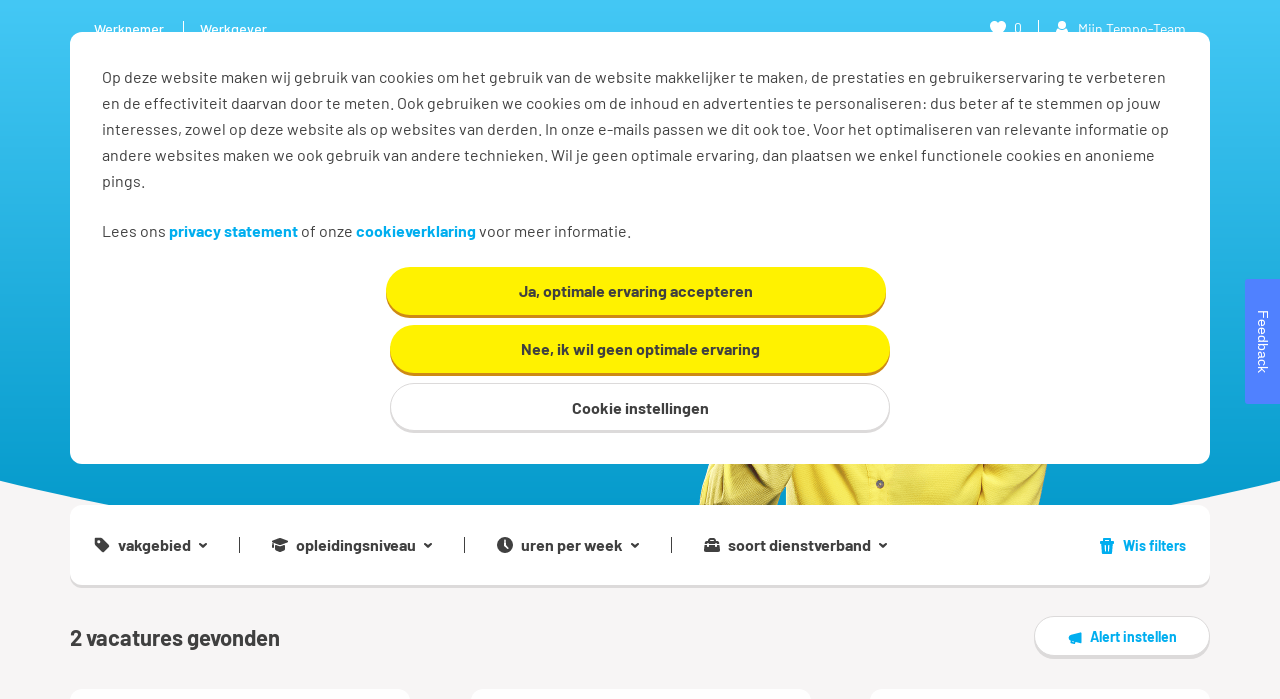

--- FILE ---
content_type: text/html;charset=UTF-8
request_url: https://www.tempo-team.nl/vacatures/adviseur-banken-in-krimpen-aan-den-ijssel
body_size: 120873
content:



<!DOCTYPE html>




<html class=" preload">
  <head>
    <meta charset="utf-8">
    <script>window.globals = {};</script>
<script type="text/javascript"> (function (a, d, e, b, f, c, s) { a[b] = a[b] || function () { a[b].q.push(arguments); }; a[b].q = []; c = d.createElement(e); c.async = 1; c.src = "//tdn.r42tag.com/lib/" + f + ".js"; s = d.getElementsByTagName(e)[0]; s.parentNode.insertBefore(c, s); }) (window, document, "script", "_st", "ca-9-site-510"); _st('setEnvironment', 'prod'); _st('setStructurePrefix', 'hippo'); _st('setPageStructure', 'werknemers', 'zoekresultaten', 'automated_landingpage' ); _st('addLocalTagProperties', { "jobCriteriaForm_soortdienstverband": "", "jobCriteriaForm_numberOfResults": "2", "google_domain": "tempo-team.nl", "jobCriteriaForm_uren": "", "jobCriteriaForm_distance": "20", "ingelogd": "nee", "jobCriteriaForm_page": "1", "jobCriteriaForm_city": "Krimpen aan den IJssel", "filter": "nee", "google_ua": "UA-20677771-2", "jobCriteriaForm_zipcode": "", "externalVacancies": "false", "jobCriteriaForm_keywords": "Adviseur banken", "jobCriteriaForm_opleiding": "", "gekoppeld": "nee", "jobCriteriaForm_vakgebieden": "" } ); _st('publishEvent', '_joblisting', 'load', [ { "vacancyVersion": "2", "TextAnalysisScore": "64.342", "jobPlaats": "Rotterdam", "listingType": "regular", "specialmark": "", "jobWerkvelden": "", "jobPostcode": "3013 AL", "jobPostcodeGeo": "51.922743, 4.470463", "jobNaamMondriaan": "Medewerker klantenservice", "jobVakgebieden": "Bank en verzekeringen", "TextReadingLevel": "B2", "jobFunctiegroep": "", "vdpVideo": "ja", "bedrijfsNummer": "", "yachtVacature": "nee", "jobCodeMondriaan": "xd7lr422pvgwvkuuzftupg2mtc", "jobUren": "36", "jobUnit": "RES-U5352", "jobWorkfromhome": "false", "jobBranche": "", "filter": "nee", "aanvraagNummer": "723107", "jobNaam": "Klantenservice medewerker Pensioenen", "BedrijfsNaam": "", "jobOpleiding": "MBO", "jobWerkErvaring": "0.0", "jobDienstverband": "Tijdelijk", "position": "1" } , { "vacancyVersion": "1", "TextAnalysisScore": "64.746", "jobPlaats": "Bleiswijk", "listingType": "regular", "specialmark": "", "jobWerkvelden": "", "jobPostcode": "2665NN", "jobPostcodeGeo": "52.043921, 4.540399", "jobNaamMondriaan": "Sales support medewerker", "jobVakgebieden": "Administratief / secretarieel", "TextReadingLevel": "B2", "jobFunctiegroep": "", "vdpVideo": "nee", "bedrijfsNummer": "", "yachtVacature": "nee", "jobCodeMondriaan": "4xwtg7zhh5abnm24gxs2qhlq7h", "jobUren": "40", "jobUnit": "RES-U8985", "jobWorkfromhome": "false", "jobBranche": "", "filter": "nee", "aanvraagNummer": "724196", "jobNaam": "Inside sales medewerker", "BedrijfsNaam": "", "jobOpleiding": "MBO", "jobWerkErvaring": "1.0", "jobDienstverband": "Tijdelijk met uitzicht op vast", "position": "2" } ] ); _st("loadTags"); </script>    <meta name="viewport" content="width=device-width, initial-scale=1.0">
    <link href="https://fonts.googleapis.com/css?family=Barlow:400,500,700,800&display=swap" rel="stylesheet">

  <title>Adviseur banken vacatures in Krimpen aan den IJssel | Tempo-Team</title>
  <meta property="og:title" content="Adviseur banken vacatures in Krimpen aan den IJssel" >
  <meta name="description" content="Op zoek naar een vacature als Adviseur banken in Krimpen aan den IJssel? Bekijk het aanbod en vind jouw baan via Tempo-Team."/>
  <meta property="og:description" content="Op zoek naar een vacature als Adviseur banken in Krimpen aan den IJssel? Bekijk het aanbod en vind jouw baan via Tempo-Team."/>
  <meta name="keywords" content="vacatures,jobs,vakantiebaan"/>

<link rel="canonical" href="https://www.tempo-team.nl/vacatures/adviseur-banken-in-krimpen-aan-den-ijssel"/>
<meta property="og:url" content="https://www.tempo-team.nl/vacatures/adviseur-banken-in-krimpen-aan-den-ijssel"/>
<meta property="og:locale" content="nl_NL"/>
<meta property="og:site_name" content="Tempo Team"/>
<meta property="og:type" content="website" />
<meta property="og:image" content="https://widgets.randstadgroep.nl/rgn-frontend/1.94.0/legacy-frontend/tempoteam-frontend/assets/image/tempo-team-logo-share.png"/>
<meta name="facebook-domain-verification" content="yneyyv3mf64chvk1ai7xeus4gmqgbc" />


    <link rel="stylesheet" href="https://widgets.randstadgroep.nl/rgn-frontend/1.94.0/legacy-frontend/tempoteam-frontend/main.css" type="text/css"/>

<link rel="stylesheet" href="https://widgets.randstadgroep.nl/rnl-ttg-spa/ttg/1.93.0/styles.c72e2b4c312f5a9f8d5f.css" type="text/css"/>
  </head>

  <body class=" no-header-mobile-navigation page--blue">
    <script>
      var xhr = new XMLHttpRequest();
      xhr.open('GET', 'https://widgets.randstadgroep.nl/rgn-frontend/1.94.0/legacy-frontend/tempoteam-frontend/assets/image/icons.svg', true);
      xhr.send();
      xhr.onload = function (e) {
        var element = document.createElement('div');
        element.style.display = 'none';
        element.innerHTML = xhr.responseText;
        document.body.insertBefore(element, document.body.childNodes[0]);
      }
    </script>
    <div class="content-wrapper">








  <header class="header header--blue header--large hide-app" data-page-navigation>

    <div class="header-background">
        <div class="header-image header-image--right">
          <figure>
            <picture>
              <source media="(min-width: 768px)"
                      srcset="/binaries/content/gallery/tempo-team/search-header/blauw/ttg-sh-l-zoeken-blauw.png/ttg-sh-l-zoeken-blauw.png/tempoteam%3Ajobsearchdesktop 1x, /binaries/content/gallery/tempo-team/search-header/blauw/ttg-sh-l-zoeken-blauw.png/ttg-sh-l-zoeken-blauw.png/tempoteam%3Ajobsearchdesktopretina 2x">
              <source media="(min-width: 0px)"
                      srcset="/binaries/content/gallery/tempo-team/search-header/blauw/ttg-sh-l-zoeken-blauw.png/ttg-sh-l-zoeken-blauw.png/tempoteam%3Ajobsearchmobile 1x, /binaries/content/gallery/tempo-team/search-header/blauw/ttg-sh-l-zoeken-blauw.png/ttg-sh-l-zoeken-blauw.png/tempoteam%3Ajobsearchmobileretina 2x">
              <img src="/binaries/content/gallery/tempo-team/search-header/blauw/ttg-sh-l-zoeken-blauw.png/ttg-sh-l-zoeken-blauw.png/tempoteam%3Ajobsearchdesktop">
            </picture>
          </figure>
        </div>
    </div>















<div class="mobile-header show-on-scroll">
  <div class="mobile-header__item logo">
    <a href="/" data-analytics-category="header_logo" data-analytics-action="click - navigate" data-analytics-label="/">
      <svg class="svg-logo" viewBox="0 0 135 130" width="100px" height="100px">
        <g class="t">
          <path class="swirl-border" fill="#ffffff" d="M133.7,66.1c0,36.5-29.9,66.1-66.9,66.1C29.9,132.1,0,102.5,0,66.1C0,29.6,29.9,0,66.9,0C103.8,0,133.7,29.6,133.7,66.1z"></path>
          <ellipse fill="#E33626" cx="66.8" cy="66.1" rx="64.6" ry="63.8"></ellipse>
          <g class="swirl">
            <path fill="#F2654A" d="M49.3,19.1C25,19.1,5,37.5,2.5,61c-0.1,1.7-0.2,3.4-0.2,5.1c0,30.5,21.7,56,50.6,62.3c-19.1-6-32.9-23.7-32.9-44.7c0-25.9,21.1-46.8,47-46.8c8.4,0,16,2.3,22.8,6.1C81.8,28.8,66.8,19.1,49.3,19.1z"></path>
            <path fill="#ca2b0d" d="M84.4,113c24.3,0,44.3-18.3,46.8-41.9c0.1-1.7,0.2-3.4,0.2-5.1c0-30.5-21.7-56-50.6-62.3c19.1,6,32.9,23.7,32.9,44.7c0,25.9-21.1,46.8-47,46.8c-8.4,0-16-2.3-22.8-6.1C51.9,103.3,66.9,113,84.4,113z"></path>
          </g>
          <path fill="#FFFFFF" d="M68.4,9.6h6.4L71.5,33h23.9l-2.7,18.7H68.9c0,0-2.7,19.2-4.4,31.4c-1.7,12.1,0.2,17.2,5.6,18.4c5.1,1,10.2,0.1,19.9-5.6l-3.2,20.9c-10.5,4.1-15.2,5.6-22.4,5.6c-15.5,0-25.6-10.9-25.6-28.1c0-5.2,0.2-7.9,2.5-21.7l2.9-20.9H28.7l0.7-5.2L68.4,9.6z"></path>
        </g>
        <g>
          <linearGradient id="glow-gradient" gradientUnits="userSpaceOnUse" x1="66.8349" y1="4.6047" x2="66.8349" y2="66.1589">
            <stop offset="5.662530e-002" style="stop-color:#FFFFFF;stop-opacity:0.9;"></stop>
            <stop offset="1" style="stop-color:#F7DDE7;stop-opacity:0;"></stop>
          </linearGradient>
          <path class="glow" opacity="0.8" fill="url(#glow-gradient)" d="M109.7,35c0,16.8-19.2,30.4-42.9,30.4C43.2,65.4,24,51.8,24,35 C24,18.1,43.2,4.5,66.8,4.5C90.5,4.5,109.7,18.1,109.7,35z"></path>
        </g>
      </svg>
    </a>
  </div>

  <div class="mobile-header__item menu">
    <span class="icon" data-toggle-menu>
  <svg   xmlns ="http://www.w3.org/2000/svg" >
    <use xmlns:xlink="http://www.w3.org/1999/xlink" xlink:href="#menu-16"></use></svg>
    </span>
  </div>
  <!-- Job save for sticky mobile menu -->
  <div class="mobile-header__item heart-save">
      <div class="hidden--from-large">
        <div class="job-save menu-item ">
          <a href="/werknemers/vacatures/bewaarde-vacatures"
             data-analytics-category="header_favorieten"
             data-analytics-label="/werknemers/vacatures/bewaarde-vacatures">
  <span class="icon">
  <svg   xmlns ="http://www.w3.org/2000/svg" >
    <use xmlns:xlink="http://www.w3.org/1999/xlink" xlink:href="#heart-16"></use></svg>
  </span>
            <span class="counter" data-vacancies-saved-counter="0">
                0
            </span>
          </a>
        </div>
      </div>
  </div>
  <!-- Login for sticky mobile menu -->
    <div class="mobile-header__item login">
      <div class="hidden--from-large">
        <a class="profile" href="/t-point">
          <span class="login-icon">
  <span class="icon">
  <svg   xmlns ="http://www.w3.org/2000/svg" >
    <use xmlns:xlink="http://www.w3.org/1999/xlink" xlink:href="#account-16"></use></svg>
  </span>
          </span>
        </a>
      </div>
    </div>
  <!-- User inbox for sticky mobile menu -->
</div>
<nav class="page-nav">


  <button class="btn-close float-right" id="btn-close-menu" type="button" data-toggle-menu>
  <span class="icon">
  <svg   xmlns ="http://www.w3.org/2000/svg" >
    <use xmlns:xlink="http://www.w3.org/1999/xlink" xlink:href="#close-16"></use></svg>
  </span>
  </button>



  <ul class="page-nav__main">

        <li class="menu-item menu-item--active">


    <a href="/werknemers" target="_self" 
       data-analytics-category="mainMenu_Werknemer" data-analytics-label="/werknemers"
      >
          Werknemer
    </a>
        </li>
        <li class="menu-item">


    <a href="/werkgevers" target="_self" 
       data-analytics-category="mainMenu_Werkgever" data-analytics-label="/werkgevers"
      >
          Werkgever
    </a>
        </li>
  </ul>



  <ul class="page-nav__sub" data-subnav>
    <li class="logo menu-item">
      <a href="/" data-analytics-category="header_logo" data-analytics-action="click - navigate" data-analytics-label="/">

        <span class="svg-logo">
          <svg xmlns="http://www.w3.org/2000/svg" viewBox="0 0 610 130" width="170" height="39"><defs><style>.cls-1{fill:none;}  .cls-2{isolation:isolate;}  .cls-3{fill:#ff2c07;}  .cls-4{fill:#ff6650;}  .cls-5{fill:#e00e0e;}  .cls-12,.cls-5{mix-blend-mode:multiply;}  .cls-6{opacity:0.8;fill:url(#linear-gradient);}  .cls-10,.cls-11,.cls-7{opacity:0.6;mix-blend-mode:darken;}  .cls-7{fill:url(#linear-gradient-2);}  .cls-8{fill:#fff;}  .cls-9{clip-path:url(#clip-path);}  .cls-10{fill:url(#linear-gradient-3);}  .cls-11{fill:url(#linear-gradient-4);}  .cls-13{fill:#ededec;}</style><linearGradient id="linear-gradient" x1="64.57" y1="2.36" x2="64.57" y2="64.68" gradientUnits="userSpaceOnUse"><stop offset="0.06" stop-color="#fff" stop-opacity="0.9"/><stop offset="1" stop-color="#fff" stop-opacity="0"/></linearGradient><linearGradient id="linear-gradient-2" x1="64.57" y1="124.17" x2="64.57" y2="78.63" gradientUnits="userSpaceOnUse"><stop offset="0.06" stop-color="#a9a8a5"/><stop offset="1" stop-color="#fff" stop-opacity="0"/></linearGradient><clipPath id="clip-path"><path class="cls-1" d="M66.18,7.42h6.38L69.23,31.14H93.16L90.46,50H66.63L62.21,81.79c-1.68,12.21.17,17.4,5.64,18.67,5.09,1,10.16.07,19.94-5.63L84.61,116c-10.51,4.2-15.17,5.69-22.4,5.69-15.45,0-25.61-11-25.61-28.45,0-5.29.21-8,2.52-22L42,50.09H26.48l.71-5.25Z"/></clipPath><linearGradient id="linear-gradient-3" x1="64.57" y1="124.17" x2="64.57" y2="78.63" gradientUnits="userSpaceOnUse"><stop offset="0.06" stop-color="#ff8e7a"/><stop offset="0.36" stop-color="#ffb7aa" stop-opacity="0.64"/><stop offset="0.67" stop-color="#ffddd7" stop-opacity="0.3"/><stop offset="0.89" stop-color="#fff6f4" stop-opacity="0.08"/><stop offset="1" stop-color="#fff" stop-opacity="0"/></linearGradient><linearGradient id="linear-gradient-4" x1="64.57" y1="124.17" x2="64.57" y2="78.63" gradientUnits="userSpaceOnUse"><stop offset="0.06" stop-color="#a6a6a6"/><stop offset="1" stop-color="#fff" stop-opacity="0"/></linearGradient></defs><g class="cls-2"><g id="Layer_2" data-name="Layer 2"><g id="Laag_1" data-name="Laag 1"><path class="cls-3" d="M129.14,64.57A64.57,64.57,0,1,1,64.57,0,64.57,64.57,0,0,1,129.14,64.57Z"/><path class="cls-4" d="M47,17A47.18,47.18,0,0,0,.22,59.45C.09,61.14,0,62.85,0,64.57a64.59,64.59,0,0,0,50.64,63.06A47.47,47.47,0,0,1,64.78,35a45.36,45.36,0,0,1,22.81,6.21C79.51,26.82,64.54,17,47,17Z"/><path class="cls-5" d="M82.15,112.1a47.18,47.18,0,0,0,46.77-42.41c.13-1.69.22-3.39.22-5.12A64.58,64.58,0,0,0,78.5,1.51,47.47,47.47,0,0,1,64.37,94.16,45.37,45.37,0,0,1,41.55,88C49.63,102.32,64.6,112.1,82.15,112.1Z"/><path class="cls-6" d="M107.43,33.08c0,17-19.19,30.83-42.86,30.83S21.71,50.11,21.71,33.08,40.9,2.26,64.57,2.26,107.43,16.07,107.43,33.08Z"/><path class="cls-7" d="M21.71,96.06c0-17,19.19-30.83,42.86-30.83S107.43,79,107.43,96.06s-19.19,30.82-42.86,30.82S21.71,113.08,21.71,96.06Z"/><path class="cls-8" d="M66.18,7.42h6.38L69.23,31.14H93.16L90.46,50H66.63L62.21,81.79c-1.68,12.21.17,17.4,5.64,18.67,5.09,1,10.16.07,19.94-5.63L84.61,116c-10.51,4.2-15.17,5.69-22.4,5.69-15.45,0-25.61-11-25.61-28.45,0-5.29.21-8,2.52-22L42,50.09H26.48l.71-5.25Z"/><g class="cls-9"><path class="cls-10" d="M21.71,96.06c0-17,19.19-30.83,42.86-30.83S107.43,79,107.43,96.06s-19.19,30.82-42.86,30.82S21.71,113.08,21.71,96.06Z"/></g><path class="cls-11" d="M21.71,96.06c0-17,19.19-30.83,42.86-30.83S107.43,79,107.43,96.06s-19.19,30.82-42.86,30.82S21.71,113.08,21.71,96.06Z"/><g class="cls-12"><path class="cls-13" d="M50.86,127.68a64.62,64.62,0,0,0,78.28-63.11c0,1.73-.09,3.43-.22,5.12a47.43,47.43,0,0,1-23.81,36.38c-5.78,12.11-21.74,20.81-40.54,20.81-14.37,0-27.09-5.09-34.86-12.9a47,47,0,0,0,20.93,13.65Z"/></g><path class="cls-3" d="M216.18,73.5c0,6.38,3.56,10.79,10.47,10.79,4.5,0,7.54-.57,13.82-4.54L239,90.35c-3,1.37-6.05,3.72-14.68,3.72-11.78,0-20.55-8.19-20.55-22,0-14.22,10.17-25.46,22.37-25.46,10.57,0,17.38,8.13,17.38,19.4a48.69,48.69,0,0,1-.41,7.5Zm15-8.24a20,20,0,0,0,0-2.49c0-4.05-1.67-7.12-5.73-7.12-4.94,0-7.15,5-8,9.61Z"/><path class="cls-3" d="M468.15,73.5c0,6.38,3.57,10.79,10.48,10.79,4.5,0,7.53-.57,13.82-4.54L491,90.35c-3,1.37-6.05,3.72-14.68,3.72-11.77,0-20.55-8.19-20.55-22,0-14.22,10.17-25.46,22.38-25.46,10.57,0,17.37,8.13,17.37,19.4a48.69,48.69,0,0,1-.41,7.5Zm15-8.24a21.4,21.4,0,0,0,0-2.49c0-4.05-1.67-7.12-5.73-7.12-4.94,0-7.15,5-7.95,9.61Z"/><path class="cls-3" d="M324.43,113.32H312.14l8.72-64.83c8.21-1.93,19.17-3.46,26.4,1.84a21.28,21.28,0,0,1,6,6.48c4.54,7.43,2.91,17.93-.55,25.32-3.42,6.58-9.69,11.42-17.23,11.31a24.81,24.81,0,0,1-8.06-1.78Zm4.43-32a11.5,11.5,0,0,0,3.47,1.33,8.85,8.85,0,0,0,9.17-4.74c2.45-4.89,3.27-11.67.77-16.81C340.39,57.21,335.9,55.84,332,57Z"/><path class="cls-3" d="M397.46,53.9c5.91,9.38,3.57,22.27-2,31A20.17,20.17,0,0,1,374,93.5c-5.35-1-10.4-5.76-12.23-10.91-2.75-8.71-.41-18.24,3.57-25.74,4.13-7.34,11.67-10.85,20-10.14A16,16,0,0,1,397.46,53.9Zm-14,2.39a7.22,7.22,0,0,0-6.57,3c-3.37,5.35-4.23,12.18-3.67,18.7.35,2.76,2,5.66,4.79,6.38a5.41,5.41,0,0,0,4.89-1.54c2.9-3.05,4-6.92,4.84-10.9.62-4.48,1.28-9.84-1.28-13.71A4.49,4.49,0,0,0,383.44,56.29Z"/><path class="cls-3" d="M536,92.57H523.66c.05-1.07.31-2,.41-3.12h-.26c-3.94,3.38-10,5.37-15.21,3-6.87-4-9.07-11.73-8.45-19.46A28,28,0,0,1,513.78,49.6c8-4.61,19.31-3.33,28.17-1.33ZM521.15,57.49c-6.81,3.64-8.75,11.67-8.4,19.1.31,2.36,1.64,5.08,4.1,5.79,3.28,1.08,6.19-.92,8.6-3.07L528,60.15l.42-3.43A11.15,11.15,0,0,0,521.15,57.49Z"/><path class="cls-3" d="M441,35.85h3.24l-1.7,12.07h12.18l-1.38,9.61H441.17s-1.37,9.9-2.25,16.15.09,8.85,2.88,9.49c2.58.52,5.16,0,10.14-2.86l-1.62,10.78C445,93.23,442.6,94,438.93,94c-7.86,0-13-5.59-13-14.47,0-2.69.11-4.09,1.28-11.18l1.48-10.78h-7.91l.36-2.67Z"/><path class="cls-3" d="M189,35.85h3.25l-1.7,12.07h12.17l-1.37,9.61H189.2L187,73.68c-.85,6.21.09,8.85,2.87,9.49,2.59.52,5.17,0,10.14-2.86l-1.61,10.78C193,93.23,190.63,94,187,94c-7.86,0-13-5.59-13-14.47,0-2.69.11-4.09,1.28-11.18l1.49-10.78h-7.91l.36-2.67Z"/><path class="cls-3" d="M584.61,53.85h.24c4.8-4.28,10.65-8.64,17.38-6.12a11.06,11.06,0,0,1,6.8,8.56,16,16,0,0,1,0,4.54l-4.24,31.75H592.55l3.83-29.71a3.53,3.53,0,0,0-1.58-3.41,4.91,4.91,0,0,0-3.84-.61,15.45,15.45,0,0,0-6.62,4.63l-3.92,29.1H568.18L572,62.87a3.65,3.65,0,0,0-1.58-3.41,4.91,4.91,0,0,0-3.84-.61A15.45,15.45,0,0,0,560,63.48l-3.82,29.08H543.86l5.86-44.63h12.34c-.11,2-.57,4.13-.87,6.17h.26c3.76-4.84,9.38-8.39,15.59-6.68a12.26,12.26,0,0,1,6.64,4.49A9.53,9.53,0,0,1,584.61,53.85Z"/><path class="cls-3" d="M287.25,53.85h.25c4.79-4.28,10.64-8.64,17.37-6.12a11.06,11.06,0,0,1,6.8,8.56,16,16,0,0,1,0,4.54l-4.24,31.75H295.19L299,62.87a3.53,3.53,0,0,0-1.58-3.41,4.91,4.91,0,0,0-3.84-.61A15.45,15.45,0,0,0,287,63.48l-3.92,29.1H270.83l3.82-29.71a3.65,3.65,0,0,0-1.58-3.41,4.91,4.91,0,0,0-3.84-.61,15.45,15.45,0,0,0-6.62,4.63l-3.82,29.08H246.5l5.86-44.63H264.7c-.11,2-.57,4.13-.87,6.17h.26c3.76-4.84,9.38-8.39,15.59-6.68a12.26,12.26,0,0,1,6.64,4.49A9,9,0,0,1,287.25,53.85Z"/></g></g></g></svg>
        </span>
      </a>
    </li>


        <li class="menu-item home">


    <a href="https://www.tempo-team.nl" target="_blank"  rel="noopener noreferrer"
       data-analytics-category="mainMenu_Home" data-analytics-label="https://www.tempo-team.nl"
      >
                      <span class="text">
              Home
            </span>
  <span class="icon">
  <svg   xmlns ="http://www.w3.org/2000/svg" >
    <use xmlns:xlink="http://www.w3.org/1999/xlink" xlink:href="#home-16"></use></svg>
  </span>

    </a>
        </li>



          <li class="menu-item   menu-item--active expanded" data-toggle-submenu>


    <a href="/vacatures" target="_self" 
       data-analytics-category="mainMenu_Vacatures" data-analytics-label="/vacatures"
      >
          Vacatures
    </a>
            <ul class="sub-menu">
              <span class="arrow-container"><div class="arrow"></div></span>
                <li class="menu-item">


    <a href="/werknemers/vacatures/per-regio" target="_self" 
       data-analytics-category="mainMenu_Per stad" data-analytics-label="/werknemers/vacatures/per-regio"
      >
          Per stad
    </a>
                </li>
                <li class="menu-item">


    <a href="/werken-als" target="_self" 
       data-analytics-category="mainMenu_Per functie" data-analytics-label="/werken-als"
      >
          Per functie
    </a>
                </li>
                <li class="menu-item">


    <a href="/vakgebied" target="_self" 
       data-analytics-category="mainMenu_Per vakgebied" data-analytics-label="/vakgebied"
      >
          Per vakgebied
    </a>
                </li>
                <li class="menu-item">


    <a href="/dienstverband" target="_self" 
       data-analytics-category="mainMenu_Per dienstverband" data-analytics-label="/dienstverband"
      >
          Per dienstverband
    </a>
                </li>
                <li class="menu-item">


    <a href="/werken-bij" target="_self" 
       data-analytics-category="mainMenu_Per bedrijf" data-analytics-label="/werken-bij"
      >
          Per bedrijf
    </a>
                </li>
                <li class="menu-item">


    <a href="/dienstverband/vakantiewerk" target="_self" 
       data-analytics-category="mainMenu_Vakantiewerk" data-analytics-label="/dienstverband/vakantiewerk"
      >
          Vakantiewerk
    </a>
                </li>
                <li class="menu-item">


    <a href="/dienstverband/thuiswerken" target="_self" 
       data-analytics-category="mainMenu_Thuiswerken" data-analytics-label="/dienstverband/thuiswerken"
      >
          Thuiswerken
    </a>
                </li>
            </ul>
          </li>



          <li class="menu-item   expanded" data-toggle-submenu>


    <a href="/opleidingen-en-trainingen" target="_self" 
       data-analytics-category="mainMenu_Ontwikkel jezelf" data-analytics-label="/opleidingen-en-trainingen"
      >
          Ontwikkel jezelf
    </a>
            <ul class="sub-menu">
              <span class="arrow-container"><div class="arrow"></div></span>
                <li class="menu-item">


    <a href="/werknemers/opleiding-carriere/sollicitatietips" target="_self" 
       data-analytics-category="mainMenu_Sollicitatietips" data-analytics-label="/werknemers/opleiding-carriere/sollicitatietips"
      >
          Sollicitatietips
    </a>
                </li>
                <li class="menu-item">


    <a href="https://baanmatcher.tempo-team.nl" target="_blank"  rel="noopener noreferrer"
       data-analytics-category="mainMenu_Doe de baanmatcher test!" data-analytics-label="https://baanmatcher.tempo-team.nl"
      >
          Doe de baanmatcher test!
    </a>
                </li>
                <li class="menu-item">


    <a href="/opleidingen-en-trainingen" target="_self" 
       data-analytics-category="mainMenu_Opleidingen en trainingen" data-analytics-label="/opleidingen-en-trainingen"
      >
          Opleidingen en trainingen
    </a>
                </li>
                <li class="menu-item">


    <a href="/salariswijzer" target="_self" 
       data-analytics-category="mainMenu_Salaris vergelijken" data-analytics-label="/salariswijzer"
      >
          Salaris vergelijken
    </a>
                </li>
                <li class="menu-item">


    <a href="/werknemers/vacatures/evenementen" target="_self" 
       data-analytics-category="mainMenu_Evenementen" data-analytics-label="/werknemers/vacatures/evenementen"
      >
          Evenementen
    </a>
                </li>
            </ul>
          </li>



          <li class="menu-item   expanded" data-toggle-submenu>


    <a href="/werkplezier" target="_self" 
       data-analytics-category="mainMenu_Werkplezier" data-analytics-label="/werkplezier"
      >
          Werkplezier
    </a>
            <ul class="sub-menu">
              <span class="arrow-container"><div class="arrow"></div></span>
                <li class="menu-item">


    <a href="/werknemers/baanrader" target="_self" 
       data-analytics-category="mainMenu_Baanraders" data-analytics-label="/werknemers/baanrader"
      >
          Baanraders
    </a>
                </li>
                <li class="menu-item">


    <a href="/werkplezier/complimenteren" target="_self" 
       data-analytics-category="mainMenu_Complimenteren" data-analytics-label="/werkplezier/complimenteren"
      >
          Complimenteren
    </a>
                </li>
                <li class="menu-item">


    <a href="/werkplezier/collegas" target="_self" 
       data-analytics-category="mainMenu_Collega&#39;s" data-analytics-label="/werkplezier/collegas"
      >
          Collega&#39;s
    </a>
                </li>
                <li class="menu-item">


    <a href="/werkplezier/hobbys" target="_self" 
       data-analytics-category="mainMenu_Hobby&#39;s" data-analytics-label="/werkplezier/hobbys"
      >
          Hobby&#39;s
    </a>
                </li>
                <li class="menu-item">


    <a href="https://www.tempo-team.nl/werkplezier/leuk-werk/proeftijd" target="_blank"  rel="noopener noreferrer"
       data-analytics-category="mainMenu_De Proeftijd" data-analytics-label="https://www.tempo-team.nl/werkplezier/leuk-werk/proeftijd"
      >
          De Proeftijd
    </a>
                </li>
                <li class="menu-item">


    <a href="/werkplezier/leuk-werk" target="_self" 
       data-analytics-category="mainMenu_Leuk werk" data-analytics-label="/werkplezier/leuk-werk"
      >
          Leuk werk
    </a>
                </li>
                <li class="menu-item">


    <a href="/over-tempo-team/blogs" target="_self" 
       data-analytics-category="mainMenu_Blogs" data-analytics-label="/over-tempo-team/blogs"
      >
          Blogs
    </a>
                </li>
            </ul>
          </li>



          <li class="menu-item   expanded" data-toggle-submenu>


    <a href="/over-tempo-team/contact" target="_self" 
       data-analytics-category="mainMenu_Contact" data-analytics-label="/over-tempo-team/contact"
      >
          Contact
    </a>
            <ul class="sub-menu">
              <span class="arrow-container"><div class="arrow"></div></span>
                <li class="menu-item">


    <a href="https://www.tempo-team.nl/inschrijving" target="_blank"  rel="noopener noreferrer"
       data-analytics-category="mainMenu_Schrijf je in" data-analytics-label="https://www.tempo-team.nl/inschrijving"
      >
          Schrijf je in
    </a>
                </li>
                <li class="menu-item">


    <a href="/vestigingen" target="_self" 
       data-analytics-category="mainMenu_Zoek een vestiging" data-analytics-label="/vestigingen"
      >
          Zoek een vestiging
    </a>
                </li>
                <li class="menu-item">


    <a href="/werknemers/contact/veelgestelde-vragen" target="_self" 
       data-analytics-category="mainMenu_Veelgestelde vragen" data-analytics-label="/werknemers/contact/veelgestelde-vragen"
      >
          Veelgestelde vragen
    </a>
                </li>
                <li class="menu-item">


    <a href="https://cloud.email.tempo-team.nl/Nieuwsbrief?campagne=website_banner" target="_blank"  rel="noopener noreferrer"
       data-analytics-category="mainMenu_Ontvang onze nieuwsbrief" data-analytics-label="https://cloud.email.tempo-team.nl/Nieuwsbrief?campagne=website_banner"
      >
          Ontvang onze nieuwsbrief
    </a>
                </li>
                <li class="menu-item">


    <a href="https://www.werkenbijtempo-team.nl/" target="_blank"  rel="noopener noreferrer"
       data-analytics-category="mainMenu_Werken bij Tempo-Team" data-analytics-label="https://www.werkenbijtempo-team.nl/"
      >
          Werken bij Tempo-Team
    </a>
                </li>
            </ul>
          </li>
  </ul>

  <ul class="page-nav__service">
      <li class="job-save menu-item ">
        <a href="/werknemers/vacatures/bewaarde-vacatures" data-analytics-category="header_favorieten"
           data-analytics-label="/werknemers/vacatures/bewaarde-vacatures">
  <span class="icon">
  <svg   xmlns ="http://www.w3.org/2000/svg" >
    <use xmlns:xlink="http://www.w3.org/1999/xlink" xlink:href="#heart-16"></use></svg>
  </span>
          <span class="counter" data-vacancies-saved-counter="0">0</span>
        </a>
      </li>
    <li class="login menu-item">
      <a class="profile" href="/t-point">
        <span class="login-icon">
  <span class="icon">
  <svg   xmlns ="http://www.w3.org/2000/svg" >
    <use xmlns:xlink="http://www.w3.org/1999/xlink" xlink:href="#account-16"></use></svg>
  </span>
        </span>
          <span class="sessioncamhidetext" data-mf-replace-inner="**REMOVED**">Mijn Tempo-Team</span>
      </a>
        <ul class="sub-menu">
          <span class="arrow-container"><div class="arrow"></div></span>
          <li class="menu-item hidden--until-large"><a href="/t-point">Inloggen</a></li>
          <li class="menu-item hidden--until-large"><a href="/inschrijving">Inschrijven</a></li>
        </ul>
    </li>
    <li class="menu-item hidden--from-large"><a href="/inschrijving">Inschrijven</a></li>
  </ul>


</nav>

  </header>



<main class="main jobboard">





<form class="form jobboard__form" data-jobboard-default-distance="20">



<script id="dynamic-header" type="text/html">Vind jouw volgende baan</script>

<section class="block block--search">
  <div class="block__content">
    <div class="job-search visual-block--search">
      <div class="visual-block__header">
        <h1 class="heading__xxl">Adviseur banken vacatures in Krimpen aan den IJssel</h1>
        <p class="heading__s">Vind hier dé perfecte vacature voor Adviseur banken. Oh en... we helpen je graag een handje in Krimpen aan den IJssel!</p>
        <div class="form-group form-group-inline">
          <div class="form-group half searchterm">
            <div class="form-group__input">
  <span class="icon icon--medium">
  <svg   xmlns ="http://www.w3.org/2000/svg" >
    <use xmlns:xlink="http://www.w3.org/1999/xlink" xlink:href="#search-20"></use></svg>
  </span>
  <span class="icon icon--medium icon--close-search">
  <svg   xmlns ="http://www.w3.org/2000/svg" >
    <use xmlns:xlink="http://www.w3.org/1999/xlink" xlink:href="#close-circle-20"></use></svg>
  </span>
              <input class="box--search" type="text" name="zoekterm" placeholder="Functie of trefwoord" value="Adviseur banken">
            </div>
          </div>
          <div class="form-group form-group-inline location half">
            <div class="form-group location__search two-third">
              <div class="form-group__input">
  <span class="icon icon--medium">
  <svg   xmlns ="http://www.w3.org/2000/svg" >
    <use xmlns:xlink="http://www.w3.org/1999/xlink" xlink:href="#marker-20"></use></svg>
  </span>
  <span class="icon icon--medium icon--close-location">
  <svg   xmlns ="http://www.w3.org/2000/svg" >
    <use xmlns:xlink="http://www.w3.org/1999/xlink" xlink:href="#close-circle-20"></use></svg>
  </span>

<input type="text" id=locatie name=locatie value="Krimpen aan den IJssel" placeholder="plaats of postcode" class="autosuggest box--search-location"
       data-autosuggest
  data-autosuggest-url=/restservices/geodata/cities?_type=json
  data-autosuggest-searchparam=query
  data-autosuggest-threshold=2
  data-autosuggest-max=10
       autocomplete="off" autocorrect="off" />
<div class="autosuggest__list hidden" id="autosuggest__list"></div>
              </div>
            </div>
            <div class="form-group location__distance one-third">
              <div class="form-group__input input-combobox">
                <select class="input-combobox__select" id="afstand" name="afstand">
                  <option value="5" data-addition="Binnen " >5 km</option>
                  <option value="10" data-addition="Binnen " >10 km</option>
                  <option value="20" data-addition="Binnen "  selected="selected" >20 km</option>
                  <option value="30" data-addition="Binnen " >30 km</option>
                  <option value="50" data-addition="Binnen " >50 km</option>
                </select>
  <span class="icon icon--xs input-combobox__icon">
  <svg   xmlns ="http://www.w3.org/2000/svg" >
    <use xmlns:xlink="http://www.w3.org/1999/xlink" xlink:href="#chevron-down-8"></use></svg>
  </span>
                <ul class="input-combobox__list" data-select-list aria-hidden="true"></ul>
              </div>
            </div>
          </div>
          <div class="search-button">
            <div class="form-group__input">
              <button class="button" type="submit">Toon resultaten</button>
            </div>
          </div>
        </div>
      </div>
    </div>
  </div>
</section>
  <div class="sticky-container">





<div class="sticky-element" data-margin="0">
  <section class="block block--job-filter ">
    <div class="block__content">
      <div class="job-filter">

        <a class="job-filter__link mobilepopup__link" href="#" data-mobilepopup="jobboardsearch"
           data-mobilepopup-title="zoeken" data-analytics-category="jobboard_search">
           <span class="job-filter__linkcontainer link__icon link__icon--left title__xxs">
             Vacature zoeken
  <span class="icon">
  <svg   xmlns ="http://www.w3.org/2000/svg" >
    <use xmlns:xlink="http://www.w3.org/1999/xlink" xlink:href="#search-20"></use></svg>
  </span>
           </span>
        </a>

        <div class="job-search job-filter__search mobilepopup__content" id="jobboardsearch">
          <div class="mobilepopup__header">
            <span>Vacature zoeken</span>
            <span class="mobilepopup__close">
  <span class="icon">
  <svg   xmlns ="http://www.w3.org/2000/svg" >
    <use xmlns:xlink="http://www.w3.org/1999/xlink" xlink:href="#close-16"></use></svg>
  </span>
            </span>
          </div>
          <div class="mobilepopup__container">
            <div class="filter-list__item">
              <div class="form-group searchterm form-group--no-content">
                <div class="form-group__input">
  <span class="icon icon--medium">
  <svg   xmlns ="http://www.w3.org/2000/svg" >
    <use xmlns:xlink="http://www.w3.org/1999/xlink" xlink:href="#search-20"></use></svg>
  </span>
  <span class="icon icon--medium icon--close-search">
  <svg   xmlns ="http://www.w3.org/2000/svg" >
    <use xmlns:xlink="http://www.w3.org/1999/xlink" xlink:href="#close-circle-20"></use></svg>
  </span>
                  <input class="hidden--from-large box--search" type="text" name="zoekterm" value="Adviseur banken" placeholder="Functie of trefwoord">
                </div>
              </div>
            </div>
            <div class="jobfilter__button-group">
              <button class="button button--results jobboardsearch__summary">
                <span>Toon <span class="total__jobs"></span> resultaten</span>
              </button>
            </div>
          </div>
        </div>

        <a class="job-filter__link mobilepopup__link" href="#" data-mobilepopup="jobboardfilter"
           data-mobilepopup-title="filters" data-mobilepopup-fixed="true" data-analytics-category="jobboard_filters">
           <span class="job-filter__linkcontainer link__icon link__icon--left title__xxs">
             Filter resultaten
  <span class="icon">
  <svg   xmlns ="http://www.w3.org/2000/svg" >
    <use xmlns:xlink="http://www.w3.org/1999/xlink" xlink:href="#settings-16"></use></svg>
  </span>
          </span>
        </a>

        <div class="filter-list mobilepopup__content mobilepopup__content--fixed" id="jobboardfilter">
          <div class="mobilepopup__header">
            Filter resultaten
              <span class="mobilepopup__close">
  <span class="icon">
  <svg   xmlns ="http://www.w3.org/2000/svg" >
    <use xmlns:xlink="http://www.w3.org/1999/xlink" xlink:href="#close-16"></use></svg>
  </span>
              </span>
          </div>
          <div class="mobilepopup__container">
            <div class="filter-list__item filter-list__location">
              <div class="filter-list__jobsearch">
                <div class="form-group form-group-inline location half job-search">
                  <div class="form-group location__search two-third">
                    <div class="form-group__input">
  <span class="icon icon--medium">
  <svg   xmlns ="http://www.w3.org/2000/svg" >
    <use xmlns:xlink="http://www.w3.org/1999/xlink" xlink:href="#marker-20"></use></svg>
  </span>
  <span class="icon icon--medium icon--close-location">
  <svg   xmlns ="http://www.w3.org/2000/svg" >
    <use xmlns:xlink="http://www.w3.org/1999/xlink" xlink:href="#close-circle-20"></use></svg>
  </span>

<input type="text" id=locatie name=locatie value="Krimpen aan den IJssel" placeholder="plaats of postcode" class="autosuggest hidden--from-large box--search-location"
       data-autosuggest
  data-autosuggest-url=/restservices/geodata/cities?_type=json
  data-autosuggest-searchparam=query
  data-autosuggest-threshold=2
  data-autosuggest-max=10
       autocomplete="off" autocorrect="off" />
<div class="autosuggest__list hidden" id="autosuggest__list"></div>
                    </div>
                  </div>
                </div>
                  <div class="form-group location__distance one-third">
                    <div class="form-group__input input-combobox">
                      <select class="input-combobox__select hidden--from-large" id="distance-select-box" name="afstand">
                        <option value="5" >5 km</option>
                        <option value="10" >10 km</option>
                        <option value="20" selected>20 km</option>
                        <option value="30" >30 km</option>
                        <option value="50" >50 km</option>
                      </select>
  <span class="icon icon--xs input-combobox__icon">
  <svg   xmlns ="http://www.w3.org/2000/svg" >
    <use xmlns:xlink="http://www.w3.org/1999/xlink" xlink:href="#chevron-down-8"></use></svg>
  </span>
                      <ul class="input-combobox__list" data-select-list="" aria-hidden="true">
                      </ul>
                    </div>
                  </div>
              </div>
            </div>
            <div class="filter-list__item filter-list__interests">
              <div class="collapsible" data-harmonica="true">
                <a class="job-filter--link heading__xs collapsible__trigger" href="#">
vakgebied  <span class="icon icon--before">
  <svg   xmlns ="http://www.w3.org/2000/svg" >
    <use xmlns:xlink="http://www.w3.org/1999/xlink" xlink:href="#label-20"></use></svg>
  </span>
  <span class="icon icon--xs hidden--until-large">
  <svg   xmlns ="http://www.w3.org/2000/svg" >
    <use xmlns:xlink="http://www.w3.org/1999/xlink" xlink:href="#chevron-down-8"></use></svg>
  </span>
  <span class="icon hidden--from-large">
  <svg   xmlns ="http://www.w3.org/2000/svg" >
    <use xmlns:xlink="http://www.w3.org/1999/xlink" xlink:href="#chevron-down-16"></use></svg>
  </span>
                    <span class="indicator"></span>
                </a>
                <div class="collapsible__content filter-wrapper">
                  <h2 class="title__m">Welke vakgebieden vind jij interessant?</h2>
                  <div class="form-group interests filter-list__item filter-list__item--wrapper scroll">
                    <div class="block block--flex">
                      <div class="block--flex__blocks">


  <div class="form-group__input rb-checkbox">
    <label class="rb-checkbox-layout" for="checkbox-vakgebied_Administratief / secretarieel">
      <span class="rb-checkbox__element">
        <input class="rb-checkbox__input" type="checkbox"
               id="checkbox-vakgebied_Administratief / secretarieel"
               name="vakgebied"
               value="Administratief / secretarieel"
               data-analytics-category="jobboard_filter_vakgebied_Administratief / secretarieel"
               data-analytics-action="/vacatures/adviseur-banken-in-krimpen-aan-den-ijssel"
               
                >
        <span class="rb-checkbox__ripple"></span>
        <span class="rb-checkbox__frame"></span>
        <span class="rb-checkbox__background" aria-hidden="true">
  <svg   xmlns ="http://www.w3.org/2000/svg" >
    <use xmlns:xlink="http://www.w3.org/1999/xlink" xlink:href="#check-12"></use></svg>
        </span>
      </span>
      <span class="rb-checkbox__label">Administratief / secretarieel<span class="rb-checkbox__label--suffix suffix" data-for-filter="vakgebied_Administratief / secretarieel">1</span></span>
    </label>
  </div>



  <div class="form-group__input rb-checkbox">
    <label class="rb-checkbox-layout" for="checkbox-vakgebied_Artsen">
      <span class="rb-checkbox__element">
        <input class="rb-checkbox__input" type="checkbox"
               id="checkbox-vakgebied_Artsen"
               name="vakgebied"
               value="Artsen"
               data-analytics-category="jobboard_filter_vakgebied_Artsen"
               data-analytics-action="/vacatures/adviseur-banken-in-krimpen-aan-den-ijssel"
               
                >
        <span class="rb-checkbox__ripple"></span>
        <span class="rb-checkbox__frame"></span>
        <span class="rb-checkbox__background" aria-hidden="true">
  <svg   xmlns ="http://www.w3.org/2000/svg" >
    <use xmlns:xlink="http://www.w3.org/1999/xlink" xlink:href="#check-12"></use></svg>
        </span>
      </span>
      <span class="rb-checkbox__label">Artsen<span class="rb-checkbox__label--suffix suffix" data-for-filter="vakgebied_Artsen">0</span></span>
    </label>
  </div>



  <div class="form-group__input rb-checkbox">
    <label class="rb-checkbox-layout" for="checkbox-vakgebied_Bank en verzekeringen">
      <span class="rb-checkbox__element">
        <input class="rb-checkbox__input" type="checkbox"
               id="checkbox-vakgebied_Bank en verzekeringen"
               name="vakgebied"
               value="Bank en verzekeringen"
               data-analytics-category="jobboard_filter_vakgebied_Bank en verzekeringen"
               data-analytics-action="/vacatures/adviseur-banken-in-krimpen-aan-den-ijssel"
               
                >
        <span class="rb-checkbox__ripple"></span>
        <span class="rb-checkbox__frame"></span>
        <span class="rb-checkbox__background" aria-hidden="true">
  <svg   xmlns ="http://www.w3.org/2000/svg" >
    <use xmlns:xlink="http://www.w3.org/1999/xlink" xlink:href="#check-12"></use></svg>
        </span>
      </span>
      <span class="rb-checkbox__label">Bank en verzekeringen<span class="rb-checkbox__label--suffix suffix" data-for-filter="vakgebied_Bank en verzekeringen">1</span></span>
    </label>
  </div>



  <div class="form-group__input rb-checkbox">
    <label class="rb-checkbox-layout" for="checkbox-vakgebied_Beveiliging">
      <span class="rb-checkbox__element">
        <input class="rb-checkbox__input" type="checkbox"
               id="checkbox-vakgebied_Beveiliging"
               name="vakgebied"
               value="Beveiliging"
               data-analytics-category="jobboard_filter_vakgebied_Beveiliging"
               data-analytics-action="/vacatures/adviseur-banken-in-krimpen-aan-den-ijssel"
               
                >
        <span class="rb-checkbox__ripple"></span>
        <span class="rb-checkbox__frame"></span>
        <span class="rb-checkbox__background" aria-hidden="true">
  <svg   xmlns ="http://www.w3.org/2000/svg" >
    <use xmlns:xlink="http://www.w3.org/1999/xlink" xlink:href="#check-12"></use></svg>
        </span>
      </span>
      <span class="rb-checkbox__label">Beveiliging<span class="rb-checkbox__label--suffix suffix" data-for-filter="vakgebied_Beveiliging">0</span></span>
    </label>
  </div>



  <div class="form-group__input rb-checkbox">
    <label class="rb-checkbox-layout" for="checkbox-vakgebied_Bouw">
      <span class="rb-checkbox__element">
        <input class="rb-checkbox__input" type="checkbox"
               id="checkbox-vakgebied_Bouw"
               name="vakgebied"
               value="Bouw"
               data-analytics-category="jobboard_filter_vakgebied_Bouw"
               data-analytics-action="/vacatures/adviseur-banken-in-krimpen-aan-den-ijssel"
               
                >
        <span class="rb-checkbox__ripple"></span>
        <span class="rb-checkbox__frame"></span>
        <span class="rb-checkbox__background" aria-hidden="true">
  <svg   xmlns ="http://www.w3.org/2000/svg" >
    <use xmlns:xlink="http://www.w3.org/1999/xlink" xlink:href="#check-12"></use></svg>
        </span>
      </span>
      <span class="rb-checkbox__label">Bouw<span class="rb-checkbox__label--suffix suffix" data-for-filter="vakgebied_Bouw">0</span></span>
    </label>
  </div>



  <div class="form-group__input rb-checkbox">
    <label class="rb-checkbox-layout" for="checkbox-vakgebied_Callcenter / teleservice">
      <span class="rb-checkbox__element">
        <input class="rb-checkbox__input" type="checkbox"
               id="checkbox-vakgebied_Callcenter / teleservice"
               name="vakgebied"
               value="Callcenter / teleservice"
               data-analytics-category="jobboard_filter_vakgebied_Callcenter / teleservice"
               data-analytics-action="/vacatures/adviseur-banken-in-krimpen-aan-den-ijssel"
               
                >
        <span class="rb-checkbox__ripple"></span>
        <span class="rb-checkbox__frame"></span>
        <span class="rb-checkbox__background" aria-hidden="true">
  <svg   xmlns ="http://www.w3.org/2000/svg" >
    <use xmlns:xlink="http://www.w3.org/1999/xlink" xlink:href="#check-12"></use></svg>
        </span>
      </span>
      <span class="rb-checkbox__label">Callcenter / teleservice<span class="rb-checkbox__label--suffix suffix" data-for-filter="vakgebied_Callcenter / teleservice">0</span></span>
    </label>
  </div>



  <div class="form-group__input rb-checkbox">
    <label class="rb-checkbox-layout" for="checkbox-vakgebied_Catering">
      <span class="rb-checkbox__element">
        <input class="rb-checkbox__input" type="checkbox"
               id="checkbox-vakgebied_Catering"
               name="vakgebied"
               value="Catering"
               data-analytics-category="jobboard_filter_vakgebied_Catering"
               data-analytics-action="/vacatures/adviseur-banken-in-krimpen-aan-den-ijssel"
               
                >
        <span class="rb-checkbox__ripple"></span>
        <span class="rb-checkbox__frame"></span>
        <span class="rb-checkbox__background" aria-hidden="true">
  <svg   xmlns ="http://www.w3.org/2000/svg" >
    <use xmlns:xlink="http://www.w3.org/1999/xlink" xlink:href="#check-12"></use></svg>
        </span>
      </span>
      <span class="rb-checkbox__label">Catering<span class="rb-checkbox__label--suffix suffix" data-for-filter="vakgebied_Catering">0</span></span>
    </label>
  </div>



  <div class="form-group__input rb-checkbox">
    <label class="rb-checkbox-layout" for="checkbox-vakgebied_Commercieel / Verkoop">
      <span class="rb-checkbox__element">
        <input class="rb-checkbox__input" type="checkbox"
               id="checkbox-vakgebied_Commercieel / Verkoop"
               name="vakgebied"
               value="Commercieel / Verkoop"
               data-analytics-category="jobboard_filter_vakgebied_Commercieel / Verkoop"
               data-analytics-action="/vacatures/adviseur-banken-in-krimpen-aan-den-ijssel"
               
                >
        <span class="rb-checkbox__ripple"></span>
        <span class="rb-checkbox__frame"></span>
        <span class="rb-checkbox__background" aria-hidden="true">
  <svg   xmlns ="http://www.w3.org/2000/svg" >
    <use xmlns:xlink="http://www.w3.org/1999/xlink" xlink:href="#check-12"></use></svg>
        </span>
      </span>
      <span class="rb-checkbox__label">Commercieel / Verkoop<span class="rb-checkbox__label--suffix suffix" data-for-filter="vakgebied_Commercieel / Verkoop">0</span></span>
    </label>
  </div>



  <div class="form-group__input rb-checkbox">
    <label class="rb-checkbox-layout" for="checkbox-vakgebied_Detailhandel">
      <span class="rb-checkbox__element">
        <input class="rb-checkbox__input" type="checkbox"
               id="checkbox-vakgebied_Detailhandel"
               name="vakgebied"
               value="Detailhandel"
               data-analytics-category="jobboard_filter_vakgebied_Detailhandel"
               data-analytics-action="/vacatures/adviseur-banken-in-krimpen-aan-den-ijssel"
               
                >
        <span class="rb-checkbox__ripple"></span>
        <span class="rb-checkbox__frame"></span>
        <span class="rb-checkbox__background" aria-hidden="true">
  <svg   xmlns ="http://www.w3.org/2000/svg" >
    <use xmlns:xlink="http://www.w3.org/1999/xlink" xlink:href="#check-12"></use></svg>
        </span>
      </span>
      <span class="rb-checkbox__label">Detailhandel<span class="rb-checkbox__label--suffix suffix" data-for-filter="vakgebied_Detailhandel">0</span></span>
    </label>
  </div>



  <div class="form-group__input rb-checkbox">
    <label class="rb-checkbox-layout" for="checkbox-vakgebied_Financieel">
      <span class="rb-checkbox__element">
        <input class="rb-checkbox__input" type="checkbox"
               id="checkbox-vakgebied_Financieel"
               name="vakgebied"
               value="Financieel"
               data-analytics-category="jobboard_filter_vakgebied_Financieel"
               data-analytics-action="/vacatures/adviseur-banken-in-krimpen-aan-den-ijssel"
               
                >
        <span class="rb-checkbox__ripple"></span>
        <span class="rb-checkbox__frame"></span>
        <span class="rb-checkbox__background" aria-hidden="true">
  <svg   xmlns ="http://www.w3.org/2000/svg" >
    <use xmlns:xlink="http://www.w3.org/1999/xlink" xlink:href="#check-12"></use></svg>
        </span>
      </span>
      <span class="rb-checkbox__label">Financieel<span class="rb-checkbox__label--suffix suffix" data-for-filter="vakgebied_Financieel">0</span></span>
    </label>
  </div>



  <div class="form-group__input rb-checkbox">
    <label class="rb-checkbox-layout" for="checkbox-vakgebied_Food">
      <span class="rb-checkbox__element">
        <input class="rb-checkbox__input" type="checkbox"
               id="checkbox-vakgebied_Food"
               name="vakgebied"
               value="Food"
               data-analytics-category="jobboard_filter_vakgebied_Food"
               data-analytics-action="/vacatures/adviseur-banken-in-krimpen-aan-den-ijssel"
               
                >
        <span class="rb-checkbox__ripple"></span>
        <span class="rb-checkbox__frame"></span>
        <span class="rb-checkbox__background" aria-hidden="true">
  <svg   xmlns ="http://www.w3.org/2000/svg" >
    <use xmlns:xlink="http://www.w3.org/1999/xlink" xlink:href="#check-12"></use></svg>
        </span>
      </span>
      <span class="rb-checkbox__label">Food<span class="rb-checkbox__label--suffix suffix" data-for-filter="vakgebied_Food">0</span></span>
    </label>
  </div>



  <div class="form-group__input rb-checkbox">
    <label class="rb-checkbox-layout" for="checkbox-vakgebied_Gezondheidszorg">
      <span class="rb-checkbox__element">
        <input class="rb-checkbox__input" type="checkbox"
               id="checkbox-vakgebied_Gezondheidszorg"
               name="vakgebied"
               value="Gezondheidszorg"
               data-analytics-category="jobboard_filter_vakgebied_Gezondheidszorg"
               data-analytics-action="/vacatures/adviseur-banken-in-krimpen-aan-den-ijssel"
               
                >
        <span class="rb-checkbox__ripple"></span>
        <span class="rb-checkbox__frame"></span>
        <span class="rb-checkbox__background" aria-hidden="true">
  <svg   xmlns ="http://www.w3.org/2000/svg" >
    <use xmlns:xlink="http://www.w3.org/1999/xlink" xlink:href="#check-12"></use></svg>
        </span>
      </span>
      <span class="rb-checkbox__label">Gezondheidszorg<span class="rb-checkbox__label--suffix suffix" data-for-filter="vakgebied_Gezondheidszorg">0</span></span>
    </label>
  </div>



  <div class="form-group__input rb-checkbox">
    <label class="rb-checkbox-layout" for="checkbox-vakgebied_Grafisch">
      <span class="rb-checkbox__element">
        <input class="rb-checkbox__input" type="checkbox"
               id="checkbox-vakgebied_Grafisch"
               name="vakgebied"
               value="Grafisch"
               data-analytics-category="jobboard_filter_vakgebied_Grafisch"
               data-analytics-action="/vacatures/adviseur-banken-in-krimpen-aan-den-ijssel"
               
                >
        <span class="rb-checkbox__ripple"></span>
        <span class="rb-checkbox__frame"></span>
        <span class="rb-checkbox__background" aria-hidden="true">
  <svg   xmlns ="http://www.w3.org/2000/svg" >
    <use xmlns:xlink="http://www.w3.org/1999/xlink" xlink:href="#check-12"></use></svg>
        </span>
      </span>
      <span class="rb-checkbox__label">Grafisch<span class="rb-checkbox__label--suffix suffix" data-for-filter="vakgebied_Grafisch">0</span></span>
    </label>
  </div>



  <div class="form-group__input rb-checkbox">
    <label class="rb-checkbox-layout" for="checkbox-vakgebied_Horeca">
      <span class="rb-checkbox__element">
        <input class="rb-checkbox__input" type="checkbox"
               id="checkbox-vakgebied_Horeca"
               name="vakgebied"
               value="Horeca"
               data-analytics-category="jobboard_filter_vakgebied_Horeca"
               data-analytics-action="/vacatures/adviseur-banken-in-krimpen-aan-den-ijssel"
               
                >
        <span class="rb-checkbox__ripple"></span>
        <span class="rb-checkbox__frame"></span>
        <span class="rb-checkbox__background" aria-hidden="true">
  <svg   xmlns ="http://www.w3.org/2000/svg" >
    <use xmlns:xlink="http://www.w3.org/1999/xlink" xlink:href="#check-12"></use></svg>
        </span>
      </span>
      <span class="rb-checkbox__label">Horeca<span class="rb-checkbox__label--suffix suffix" data-for-filter="vakgebied_Horeca">0</span></span>
    </label>
  </div>



  <div class="form-group__input rb-checkbox">
    <label class="rb-checkbox-layout" for="checkbox-vakgebied_Human resources">
      <span class="rb-checkbox__element">
        <input class="rb-checkbox__input" type="checkbox"
               id="checkbox-vakgebied_Human resources"
               name="vakgebied"
               value="Human resources"
               data-analytics-category="jobboard_filter_vakgebied_Human resources"
               data-analytics-action="/vacatures/adviseur-banken-in-krimpen-aan-den-ijssel"
               
                >
        <span class="rb-checkbox__ripple"></span>
        <span class="rb-checkbox__frame"></span>
        <span class="rb-checkbox__background" aria-hidden="true">
  <svg   xmlns ="http://www.w3.org/2000/svg" >
    <use xmlns:xlink="http://www.w3.org/1999/xlink" xlink:href="#check-12"></use></svg>
        </span>
      </span>
      <span class="rb-checkbox__label">Human resources<span class="rb-checkbox__label--suffix suffix" data-for-filter="vakgebied_Human resources">0</span></span>
    </label>
  </div>



  <div class="form-group__input rb-checkbox">
    <label class="rb-checkbox-layout" for="checkbox-vakgebied_IT">
      <span class="rb-checkbox__element">
        <input class="rb-checkbox__input" type="checkbox"
               id="checkbox-vakgebied_IT"
               name="vakgebied"
               value="IT"
               data-analytics-category="jobboard_filter_vakgebied_IT"
               data-analytics-action="/vacatures/adviseur-banken-in-krimpen-aan-den-ijssel"
               
                >
        <span class="rb-checkbox__ripple"></span>
        <span class="rb-checkbox__frame"></span>
        <span class="rb-checkbox__background" aria-hidden="true">
  <svg   xmlns ="http://www.w3.org/2000/svg" >
    <use xmlns:xlink="http://www.w3.org/1999/xlink" xlink:href="#check-12"></use></svg>
        </span>
      </span>
      <span class="rb-checkbox__label">IT<span class="rb-checkbox__label--suffix suffix" data-for-filter="vakgebied_IT">0</span></span>
    </label>
  </div>



  <div class="form-group__input rb-checkbox">
    <label class="rb-checkbox-layout" for="checkbox-vakgebied_Inkoop">
      <span class="rb-checkbox__element">
        <input class="rb-checkbox__input" type="checkbox"
               id="checkbox-vakgebied_Inkoop"
               name="vakgebied"
               value="Inkoop"
               data-analytics-category="jobboard_filter_vakgebied_Inkoop"
               data-analytics-action="/vacatures/adviseur-banken-in-krimpen-aan-den-ijssel"
               
                >
        <span class="rb-checkbox__ripple"></span>
        <span class="rb-checkbox__frame"></span>
        <span class="rb-checkbox__background" aria-hidden="true">
  <svg   xmlns ="http://www.w3.org/2000/svg" >
    <use xmlns:xlink="http://www.w3.org/1999/xlink" xlink:href="#check-12"></use></svg>
        </span>
      </span>
      <span class="rb-checkbox__label">Inkoop<span class="rb-checkbox__label--suffix suffix" data-for-filter="vakgebied_Inkoop">0</span></span>
    </label>
  </div>



  <div class="form-group__input rb-checkbox">
    <label class="rb-checkbox-layout" for="checkbox-vakgebied_Juridisch">
      <span class="rb-checkbox__element">
        <input class="rb-checkbox__input" type="checkbox"
               id="checkbox-vakgebied_Juridisch"
               name="vakgebied"
               value="Juridisch"
               data-analytics-category="jobboard_filter_vakgebied_Juridisch"
               data-analytics-action="/vacatures/adviseur-banken-in-krimpen-aan-den-ijssel"
               
                >
        <span class="rb-checkbox__ripple"></span>
        <span class="rb-checkbox__frame"></span>
        <span class="rb-checkbox__background" aria-hidden="true">
  <svg   xmlns ="http://www.w3.org/2000/svg" >
    <use xmlns:xlink="http://www.w3.org/1999/xlink" xlink:href="#check-12"></use></svg>
        </span>
      </span>
      <span class="rb-checkbox__label">Juridisch<span class="rb-checkbox__label--suffix suffix" data-for-filter="vakgebied_Juridisch">0</span></span>
    </label>
  </div>



  <div class="form-group__input rb-checkbox">
    <label class="rb-checkbox-layout" for="checkbox-vakgebied_Land- en tuinbouw">
      <span class="rb-checkbox__element">
        <input class="rb-checkbox__input" type="checkbox"
               id="checkbox-vakgebied_Land- en tuinbouw"
               name="vakgebied"
               value="Land- en tuinbouw"
               data-analytics-category="jobboard_filter_vakgebied_Land- en tuinbouw"
               data-analytics-action="/vacatures/adviseur-banken-in-krimpen-aan-den-ijssel"
               
                >
        <span class="rb-checkbox__ripple"></span>
        <span class="rb-checkbox__frame"></span>
        <span class="rb-checkbox__background" aria-hidden="true">
  <svg   xmlns ="http://www.w3.org/2000/svg" >
    <use xmlns:xlink="http://www.w3.org/1999/xlink" xlink:href="#check-12"></use></svg>
        </span>
      </span>
      <span class="rb-checkbox__label">Land- en tuinbouw<span class="rb-checkbox__label--suffix suffix" data-for-filter="vakgebied_Land- en tuinbouw">0</span></span>
    </label>
  </div>



  <div class="form-group__input rb-checkbox">
    <label class="rb-checkbox-layout" for="checkbox-vakgebied_Logistiek">
      <span class="rb-checkbox__element">
        <input class="rb-checkbox__input" type="checkbox"
               id="checkbox-vakgebied_Logistiek"
               name="vakgebied"
               value="Logistiek"
               data-analytics-category="jobboard_filter_vakgebied_Logistiek"
               data-analytics-action="/vacatures/adviseur-banken-in-krimpen-aan-den-ijssel"
               
                >
        <span class="rb-checkbox__ripple"></span>
        <span class="rb-checkbox__frame"></span>
        <span class="rb-checkbox__background" aria-hidden="true">
  <svg   xmlns ="http://www.w3.org/2000/svg" >
    <use xmlns:xlink="http://www.w3.org/1999/xlink" xlink:href="#check-12"></use></svg>
        </span>
      </span>
      <span class="rb-checkbox__label">Logistiek<span class="rb-checkbox__label--suffix suffix" data-for-filter="vakgebied_Logistiek">0</span></span>
    </label>
  </div>



  <div class="form-group__input rb-checkbox">
    <label class="rb-checkbox-layout" for="checkbox-vakgebied_Marketing & Communicatie">
      <span class="rb-checkbox__element">
        <input class="rb-checkbox__input" type="checkbox"
               id="checkbox-vakgebied_Marketing & Communicatie"
               name="vakgebied"
               value="Marketing & Communicatie"
               data-analytics-category="jobboard_filter_vakgebied_Marketing & Communicatie"
               data-analytics-action="/vacatures/adviseur-banken-in-krimpen-aan-den-ijssel"
               
                >
        <span class="rb-checkbox__ripple"></span>
        <span class="rb-checkbox__frame"></span>
        <span class="rb-checkbox__background" aria-hidden="true">
  <svg   xmlns ="http://www.w3.org/2000/svg" >
    <use xmlns:xlink="http://www.w3.org/1999/xlink" xlink:href="#check-12"></use></svg>
        </span>
      </span>
      <span class="rb-checkbox__label">Marketing & Communicatie<span class="rb-checkbox__label--suffix suffix" data-for-filter="vakgebied_Marketing & Communicatie">0</span></span>
    </label>
  </div>



  <div class="form-group__input rb-checkbox">
    <label class="rb-checkbox-layout" for="checkbox-vakgebied_Overheid">
      <span class="rb-checkbox__element">
        <input class="rb-checkbox__input" type="checkbox"
               id="checkbox-vakgebied_Overheid"
               name="vakgebied"
               value="Overheid"
               data-analytics-category="jobboard_filter_vakgebied_Overheid"
               data-analytics-action="/vacatures/adviseur-banken-in-krimpen-aan-den-ijssel"
               
                >
        <span class="rb-checkbox__ripple"></span>
        <span class="rb-checkbox__frame"></span>
        <span class="rb-checkbox__background" aria-hidden="true">
  <svg   xmlns ="http://www.w3.org/2000/svg" >
    <use xmlns:xlink="http://www.w3.org/1999/xlink" xlink:href="#check-12"></use></svg>
        </span>
      </span>
      <span class="rb-checkbox__label">Overheid<span class="rb-checkbox__label--suffix suffix" data-for-filter="vakgebied_Overheid">0</span></span>
    </label>
  </div>



  <div class="form-group__input rb-checkbox">
    <label class="rb-checkbox-layout" for="checkbox-vakgebied_Overig">
      <span class="rb-checkbox__element">
        <input class="rb-checkbox__input" type="checkbox"
               id="checkbox-vakgebied_Overig"
               name="vakgebied"
               value="Overig"
               data-analytics-category="jobboard_filter_vakgebied_Overig"
               data-analytics-action="/vacatures/adviseur-banken-in-krimpen-aan-den-ijssel"
               
                >
        <span class="rb-checkbox__ripple"></span>
        <span class="rb-checkbox__frame"></span>
        <span class="rb-checkbox__background" aria-hidden="true">
  <svg   xmlns ="http://www.w3.org/2000/svg" >
    <use xmlns:xlink="http://www.w3.org/1999/xlink" xlink:href="#check-12"></use></svg>
        </span>
      </span>
      <span class="rb-checkbox__label">Overig<span class="rb-checkbox__label--suffix suffix" data-for-filter="vakgebied_Overig">0</span></span>
    </label>
  </div>



  <div class="form-group__input rb-checkbox">
    <label class="rb-checkbox-layout" for="checkbox-vakgebied_Paramedici">
      <span class="rb-checkbox__element">
        <input class="rb-checkbox__input" type="checkbox"
               id="checkbox-vakgebied_Paramedici"
               name="vakgebied"
               value="Paramedici"
               data-analytics-category="jobboard_filter_vakgebied_Paramedici"
               data-analytics-action="/vacatures/adviseur-banken-in-krimpen-aan-den-ijssel"
               
                >
        <span class="rb-checkbox__ripple"></span>
        <span class="rb-checkbox__frame"></span>
        <span class="rb-checkbox__background" aria-hidden="true">
  <svg   xmlns ="http://www.w3.org/2000/svg" >
    <use xmlns:xlink="http://www.w3.org/1999/xlink" xlink:href="#check-12"></use></svg>
        </span>
      </span>
      <span class="rb-checkbox__label">Paramedici<span class="rb-checkbox__label--suffix suffix" data-for-filter="vakgebied_Paramedici">0</span></span>
    </label>
  </div>



  <div class="form-group__input rb-checkbox">
    <label class="rb-checkbox-layout" for="checkbox-vakgebied_Productie & industrie">
      <span class="rb-checkbox__element">
        <input class="rb-checkbox__input" type="checkbox"
               id="checkbox-vakgebied_Productie & industrie"
               name="vakgebied"
               value="Productie & industrie"
               data-analytics-category="jobboard_filter_vakgebied_Productie & industrie"
               data-analytics-action="/vacatures/adviseur-banken-in-krimpen-aan-den-ijssel"
               
                >
        <span class="rb-checkbox__ripple"></span>
        <span class="rb-checkbox__frame"></span>
        <span class="rb-checkbox__background" aria-hidden="true">
  <svg   xmlns ="http://www.w3.org/2000/svg" >
    <use xmlns:xlink="http://www.w3.org/1999/xlink" xlink:href="#check-12"></use></svg>
        </span>
      </span>
      <span class="rb-checkbox__label">Productie & industrie<span class="rb-checkbox__label--suffix suffix" data-for-filter="vakgebied_Productie & industrie">0</span></span>
    </label>
  </div>



  <div class="form-group__input rb-checkbox">
    <label class="rb-checkbox-layout" for="checkbox-vakgebied_Scheepvaart">
      <span class="rb-checkbox__element">
        <input class="rb-checkbox__input" type="checkbox"
               id="checkbox-vakgebied_Scheepvaart"
               name="vakgebied"
               value="Scheepvaart"
               data-analytics-category="jobboard_filter_vakgebied_Scheepvaart"
               data-analytics-action="/vacatures/adviseur-banken-in-krimpen-aan-den-ijssel"
               
                >
        <span class="rb-checkbox__ripple"></span>
        <span class="rb-checkbox__frame"></span>
        <span class="rb-checkbox__background" aria-hidden="true">
  <svg   xmlns ="http://www.w3.org/2000/svg" >
    <use xmlns:xlink="http://www.w3.org/1999/xlink" xlink:href="#check-12"></use></svg>
        </span>
      </span>
      <span class="rb-checkbox__label">Scheepvaart<span class="rb-checkbox__label--suffix suffix" data-for-filter="vakgebied_Scheepvaart">0</span></span>
    </label>
  </div>



  <div class="form-group__input rb-checkbox">
    <label class="rb-checkbox-layout" for="checkbox-vakgebied_Schoonmaak">
      <span class="rb-checkbox__element">
        <input class="rb-checkbox__input" type="checkbox"
               id="checkbox-vakgebied_Schoonmaak"
               name="vakgebied"
               value="Schoonmaak"
               data-analytics-category="jobboard_filter_vakgebied_Schoonmaak"
               data-analytics-action="/vacatures/adviseur-banken-in-krimpen-aan-den-ijssel"
               
                >
        <span class="rb-checkbox__ripple"></span>
        <span class="rb-checkbox__frame"></span>
        <span class="rb-checkbox__background" aria-hidden="true">
  <svg   xmlns ="http://www.w3.org/2000/svg" >
    <use xmlns:xlink="http://www.w3.org/1999/xlink" xlink:href="#check-12"></use></svg>
        </span>
      </span>
      <span class="rb-checkbox__label">Schoonmaak<span class="rb-checkbox__label--suffix suffix" data-for-filter="vakgebied_Schoonmaak">0</span></span>
    </label>
  </div>



  <div class="form-group__input rb-checkbox">
    <label class="rb-checkbox-layout" for="checkbox-vakgebied_Staf en management">
      <span class="rb-checkbox__element">
        <input class="rb-checkbox__input" type="checkbox"
               id="checkbox-vakgebied_Staf en management"
               name="vakgebied"
               value="Staf en management"
               data-analytics-category="jobboard_filter_vakgebied_Staf en management"
               data-analytics-action="/vacatures/adviseur-banken-in-krimpen-aan-den-ijssel"
               
                >
        <span class="rb-checkbox__ripple"></span>
        <span class="rb-checkbox__frame"></span>
        <span class="rb-checkbox__background" aria-hidden="true">
  <svg   xmlns ="http://www.w3.org/2000/svg" >
    <use xmlns:xlink="http://www.w3.org/1999/xlink" xlink:href="#check-12"></use></svg>
        </span>
      </span>
      <span class="rb-checkbox__label">Staf en management<span class="rb-checkbox__label--suffix suffix" data-for-filter="vakgebied_Staf en management">0</span></span>
    </label>
  </div>



  <div class="form-group__input rb-checkbox">
    <label class="rb-checkbox-layout" for="checkbox-vakgebied_Techniek">
      <span class="rb-checkbox__element">
        <input class="rb-checkbox__input" type="checkbox"
               id="checkbox-vakgebied_Techniek"
               name="vakgebied"
               value="Techniek"
               data-analytics-category="jobboard_filter_vakgebied_Techniek"
               data-analytics-action="/vacatures/adviseur-banken-in-krimpen-aan-den-ijssel"
               
                >
        <span class="rb-checkbox__ripple"></span>
        <span class="rb-checkbox__frame"></span>
        <span class="rb-checkbox__background" aria-hidden="true">
  <svg   xmlns ="http://www.w3.org/2000/svg" >
    <use xmlns:xlink="http://www.w3.org/1999/xlink" xlink:href="#check-12"></use></svg>
        </span>
      </span>
      <span class="rb-checkbox__label">Techniek<span class="rb-checkbox__label--suffix suffix" data-for-filter="vakgebied_Techniek">0</span></span>
    </label>
  </div>

                      </div>
                    </div>
                  </div>
                  <div class="apply-filters hidden--until-large filter-list__item--fixed-wrapper">
                    <button class="button button--medium jobboardfilter__summary">
                      Toon
                      <span class="total__jobs"></span>
                      <span class="results-label" data-vacancy-label-plural="resultaten" data-vacancy-label-singular="resultaat"></span>
                    </button>
                  </div>
                </div>
              </div>
              <div class="collapsible" data-harmonica="true">
                <a class="job-filter--link heading__xs collapsible__trigger" href="#">
opleidingsniveau  <span class="icon icon--before">
  <svg   xmlns ="http://www.w3.org/2000/svg" >
    <use xmlns:xlink="http://www.w3.org/1999/xlink" xlink:href="#education-16"></use></svg>
  </span>
  <span class="icon icon--xs hidden--until-large">
  <svg   xmlns ="http://www.w3.org/2000/svg" >
    <use xmlns:xlink="http://www.w3.org/1999/xlink" xlink:href="#chevron-down-8"></use></svg>
  </span>
  <span class="icon hidden--from-large">
  <svg   xmlns ="http://www.w3.org/2000/svg" >
    <use xmlns:xlink="http://www.w3.org/1999/xlink" xlink:href="#chevron-down-16"></use></svg>
  </span>
                    <span class="indicator"></span>
                </a>
                <div class="collapsible__content filter-wrapper">
                  <h2 class="title__m">Voor welke opleidingsniveau zoek je vacatures?</h2>
                  <div class="form-group interests filter-list__item filter-list__item--wrapper scroll">
                    <div class="block block--flex">
                      <div class="block--flex__blocks">


  <div class="form-group__input rb-checkbox">
    <label class="rb-checkbox-layout" for="checkbox-opleidingsniveau_Basisonderwijs">
      <span class="rb-checkbox__element">
        <input class="rb-checkbox__input" type="checkbox"
               id="checkbox-opleidingsniveau_Basisonderwijs"
               name="opleidingsniveau"
               value="Basisonderwijs"
               data-analytics-category="jobboard_filter_opleidingsniveau_Basisonderwijs"
               data-analytics-action="/vacatures/adviseur-banken-in-krimpen-aan-den-ijssel"
               
                >
        <span class="rb-checkbox__ripple"></span>
        <span class="rb-checkbox__frame"></span>
        <span class="rb-checkbox__background" aria-hidden="true">
  <svg   xmlns ="http://www.w3.org/2000/svg" >
    <use xmlns:xlink="http://www.w3.org/1999/xlink" xlink:href="#check-12"></use></svg>
        </span>
      </span>
      <span class="rb-checkbox__label">Basisonderwijs<span class="rb-checkbox__label--suffix suffix" data-for-filter="opleidingsniveau_Basisonderwijs">0</span></span>
    </label>
  </div>



  <div class="form-group__input rb-checkbox">
    <label class="rb-checkbox-layout" for="checkbox-opleidingsniveau_Geen">
      <span class="rb-checkbox__element">
        <input class="rb-checkbox__input" type="checkbox"
               id="checkbox-opleidingsniveau_Geen"
               name="opleidingsniveau"
               value="Geen"
               data-analytics-category="jobboard_filter_opleidingsniveau_Geen"
               data-analytics-action="/vacatures/adviseur-banken-in-krimpen-aan-den-ijssel"
               
                >
        <span class="rb-checkbox__ripple"></span>
        <span class="rb-checkbox__frame"></span>
        <span class="rb-checkbox__background" aria-hidden="true">
  <svg   xmlns ="http://www.w3.org/2000/svg" >
    <use xmlns:xlink="http://www.w3.org/1999/xlink" xlink:href="#check-12"></use></svg>
        </span>
      </span>
      <span class="rb-checkbox__label">Geen<span class="rb-checkbox__label--suffix suffix" data-for-filter="opleidingsniveau_Geen">0</span></span>
    </label>
  </div>



  <div class="form-group__input rb-checkbox">
    <label class="rb-checkbox-layout" for="checkbox-opleidingsniveau_HAVO/VWO">
      <span class="rb-checkbox__element">
        <input class="rb-checkbox__input" type="checkbox"
               id="checkbox-opleidingsniveau_HAVO/VWO"
               name="opleidingsniveau"
               value="HAVO/VWO"
               data-analytics-category="jobboard_filter_opleidingsniveau_HAVO/VWO"
               data-analytics-action="/vacatures/adviseur-banken-in-krimpen-aan-den-ijssel"
               
                >
        <span class="rb-checkbox__ripple"></span>
        <span class="rb-checkbox__frame"></span>
        <span class="rb-checkbox__background" aria-hidden="true">
  <svg   xmlns ="http://www.w3.org/2000/svg" >
    <use xmlns:xlink="http://www.w3.org/1999/xlink" xlink:href="#check-12"></use></svg>
        </span>
      </span>
      <span class="rb-checkbox__label">HAVO/VWO<span class="rb-checkbox__label--suffix suffix" data-for-filter="opleidingsniveau_HAVO/VWO">0</span></span>
    </label>
  </div>



  <div class="form-group__input rb-checkbox">
    <label class="rb-checkbox-layout" for="checkbox-opleidingsniveau_HBO">
      <span class="rb-checkbox__element">
        <input class="rb-checkbox__input" type="checkbox"
               id="checkbox-opleidingsniveau_HBO"
               name="opleidingsniveau"
               value="HBO"
               data-analytics-category="jobboard_filter_opleidingsniveau_HBO"
               data-analytics-action="/vacatures/adviseur-banken-in-krimpen-aan-den-ijssel"
               
                >
        <span class="rb-checkbox__ripple"></span>
        <span class="rb-checkbox__frame"></span>
        <span class="rb-checkbox__background" aria-hidden="true">
  <svg   xmlns ="http://www.w3.org/2000/svg" >
    <use xmlns:xlink="http://www.w3.org/1999/xlink" xlink:href="#check-12"></use></svg>
        </span>
      </span>
      <span class="rb-checkbox__label">HBO<span class="rb-checkbox__label--suffix suffix" data-for-filter="opleidingsniveau_HBO">0</span></span>
    </label>
  </div>



  <div class="form-group__input rb-checkbox">
    <label class="rb-checkbox-layout" for="checkbox-opleidingsniveau_LBO, MAVO, VMBO">
      <span class="rb-checkbox__element">
        <input class="rb-checkbox__input" type="checkbox"
               id="checkbox-opleidingsniveau_LBO, MAVO, VMBO"
               name="opleidingsniveau"
               value="LBO, MAVO, VMBO"
               data-analytics-category="jobboard_filter_opleidingsniveau_LBO, MAVO, VMBO"
               data-analytics-action="/vacatures/adviseur-banken-in-krimpen-aan-den-ijssel"
               
                >
        <span class="rb-checkbox__ripple"></span>
        <span class="rb-checkbox__frame"></span>
        <span class="rb-checkbox__background" aria-hidden="true">
  <svg   xmlns ="http://www.w3.org/2000/svg" >
    <use xmlns:xlink="http://www.w3.org/1999/xlink" xlink:href="#check-12"></use></svg>
        </span>
      </span>
      <span class="rb-checkbox__label">LBO, MAVO, VMBO<span class="rb-checkbox__label--suffix suffix" data-for-filter="opleidingsniveau_LBO, MAVO, VMBO">0</span></span>
    </label>
  </div>



  <div class="form-group__input rb-checkbox">
    <label class="rb-checkbox-layout" for="checkbox-opleidingsniveau_MBO">
      <span class="rb-checkbox__element">
        <input class="rb-checkbox__input" type="checkbox"
               id="checkbox-opleidingsniveau_MBO"
               name="opleidingsniveau"
               value="MBO"
               data-analytics-category="jobboard_filter_opleidingsniveau_MBO"
               data-analytics-action="/vacatures/adviseur-banken-in-krimpen-aan-den-ijssel"
               
                >
        <span class="rb-checkbox__ripple"></span>
        <span class="rb-checkbox__frame"></span>
        <span class="rb-checkbox__background" aria-hidden="true">
  <svg   xmlns ="http://www.w3.org/2000/svg" >
    <use xmlns:xlink="http://www.w3.org/1999/xlink" xlink:href="#check-12"></use></svg>
        </span>
      </span>
      <span class="rb-checkbox__label">MBO<span class="rb-checkbox__label--suffix suffix" data-for-filter="opleidingsniveau_MBO">2</span></span>
    </label>
  </div>



  <div class="form-group__input rb-checkbox">
    <label class="rb-checkbox-layout" for="checkbox-opleidingsniveau_MBO, HAVO, VWO">
      <span class="rb-checkbox__element">
        <input class="rb-checkbox__input" type="checkbox"
               id="checkbox-opleidingsniveau_MBO, HAVO, VWO"
               name="opleidingsniveau"
               value="MBO, HAVO, VWO"
               data-analytics-category="jobboard_filter_opleidingsniveau_MBO, HAVO, VWO"
               data-analytics-action="/vacatures/adviseur-banken-in-krimpen-aan-den-ijssel"
               
                >
        <span class="rb-checkbox__ripple"></span>
        <span class="rb-checkbox__frame"></span>
        <span class="rb-checkbox__background" aria-hidden="true">
  <svg   xmlns ="http://www.w3.org/2000/svg" >
    <use xmlns:xlink="http://www.w3.org/1999/xlink" xlink:href="#check-12"></use></svg>
        </span>
      </span>
      <span class="rb-checkbox__label">MBO, HAVO, VWO<span class="rb-checkbox__label--suffix suffix" data-for-filter="opleidingsniveau_MBO, HAVO, VWO">0</span></span>
    </label>
  </div>



  <div class="form-group__input rb-checkbox">
    <label class="rb-checkbox-layout" for="checkbox-opleidingsniveau_Master">
      <span class="rb-checkbox__element">
        <input class="rb-checkbox__input" type="checkbox"
               id="checkbox-opleidingsniveau_Master"
               name="opleidingsniveau"
               value="Master"
               data-analytics-category="jobboard_filter_opleidingsniveau_Master"
               data-analytics-action="/vacatures/adviseur-banken-in-krimpen-aan-den-ijssel"
               
                >
        <span class="rb-checkbox__ripple"></span>
        <span class="rb-checkbox__frame"></span>
        <span class="rb-checkbox__background" aria-hidden="true">
  <svg   xmlns ="http://www.w3.org/2000/svg" >
    <use xmlns:xlink="http://www.w3.org/1999/xlink" xlink:href="#check-12"></use></svg>
        </span>
      </span>
      <span class="rb-checkbox__label">Master<span class="rb-checkbox__label--suffix suffix" data-for-filter="opleidingsniveau_Master">0</span></span>
    </label>
  </div>



  <div class="form-group__input rb-checkbox">
    <label class="rb-checkbox-layout" for="checkbox-opleidingsniveau_Ondersteunend onderwijs">
      <span class="rb-checkbox__element">
        <input class="rb-checkbox__input" type="checkbox"
               id="checkbox-opleidingsniveau_Ondersteunend onderwijs"
               name="opleidingsniveau"
               value="Ondersteunend onderwijs"
               data-analytics-category="jobboard_filter_opleidingsniveau_Ondersteunend onderwijs"
               data-analytics-action="/vacatures/adviseur-banken-in-krimpen-aan-den-ijssel"
               
                >
        <span class="rb-checkbox__ripple"></span>
        <span class="rb-checkbox__frame"></span>
        <span class="rb-checkbox__background" aria-hidden="true">
  <svg   xmlns ="http://www.w3.org/2000/svg" >
    <use xmlns:xlink="http://www.w3.org/1999/xlink" xlink:href="#check-12"></use></svg>
        </span>
      </span>
      <span class="rb-checkbox__label">Ondersteunend onderwijs<span class="rb-checkbox__label--suffix suffix" data-for-filter="opleidingsniveau_Ondersteunend onderwijs">0</span></span>
    </label>
  </div>



  <div class="form-group__input rb-checkbox">
    <label class="rb-checkbox-layout" for="checkbox-opleidingsniveau_VMBO/MAVO">
      <span class="rb-checkbox__element">
        <input class="rb-checkbox__input" type="checkbox"
               id="checkbox-opleidingsniveau_VMBO/MAVO"
               name="opleidingsniveau"
               value="VMBO/MAVO"
               data-analytics-category="jobboard_filter_opleidingsniveau_VMBO/MAVO"
               data-analytics-action="/vacatures/adviseur-banken-in-krimpen-aan-den-ijssel"
               
                >
        <span class="rb-checkbox__ripple"></span>
        <span class="rb-checkbox__frame"></span>
        <span class="rb-checkbox__background" aria-hidden="true">
  <svg   xmlns ="http://www.w3.org/2000/svg" >
    <use xmlns:xlink="http://www.w3.org/1999/xlink" xlink:href="#check-12"></use></svg>
        </span>
      </span>
      <span class="rb-checkbox__label">VMBO/MAVO<span class="rb-checkbox__label--suffix suffix" data-for-filter="opleidingsniveau_VMBO/MAVO">0</span></span>
    </label>
  </div>



  <div class="form-group__input rb-checkbox">
    <label class="rb-checkbox-layout" for="checkbox-opleidingsniveau_WO">
      <span class="rb-checkbox__element">
        <input class="rb-checkbox__input" type="checkbox"
               id="checkbox-opleidingsniveau_WO"
               name="opleidingsniveau"
               value="WO"
               data-analytics-category="jobboard_filter_opleidingsniveau_WO"
               data-analytics-action="/vacatures/adviseur-banken-in-krimpen-aan-den-ijssel"
               
                >
        <span class="rb-checkbox__ripple"></span>
        <span class="rb-checkbox__frame"></span>
        <span class="rb-checkbox__background" aria-hidden="true">
  <svg   xmlns ="http://www.w3.org/2000/svg" >
    <use xmlns:xlink="http://www.w3.org/1999/xlink" xlink:href="#check-12"></use></svg>
        </span>
      </span>
      <span class="rb-checkbox__label">WO<span class="rb-checkbox__label--suffix suffix" data-for-filter="opleidingsniveau_WO">0</span></span>
    </label>
  </div>

                      </div>
                    </div>
                  </div>
                  <div class="apply-filters hidden--until-large filter-list__item--fixed-wrapper">
                    <button class="button button--medium jobboardfilter__summary">
                      Toon
                      <span class="total__jobs"></span>
                      <span class="results-label" data-vacancy-label-plural="resultaten" data-vacancy-label-singular="resultaat"></span>
                    </button>
                  </div>
                </div>
              </div>
              <div class="collapsible" data-harmonica="true">
                <a class="job-filter--link heading__xs collapsible__trigger" href="#">
uren per week  <span class="icon icon--before">
  <svg   xmlns ="http://www.w3.org/2000/svg" >
    <use xmlns:xlink="http://www.w3.org/1999/xlink" xlink:href="#clock-16"></use></svg>
  </span>
  <span class="icon icon--xs hidden--until-large">
  <svg   xmlns ="http://www.w3.org/2000/svg" >
    <use xmlns:xlink="http://www.w3.org/1999/xlink" xlink:href="#chevron-down-8"></use></svg>
  </span>
  <span class="icon hidden--from-large">
  <svg   xmlns ="http://www.w3.org/2000/svg" >
    <use xmlns:xlink="http://www.w3.org/1999/xlink" xlink:href="#chevron-down-16"></use></svg>
  </span>
                    <span class="indicator"></span>
                </a>
                <div class="collapsible__content filter-wrapper">
                  <h2 class="title__m">Vanaf en tot hoeveel uur ben je beschikbaar?</h2>
                  <div class="form-group interests filter-list__item filter-list__item--wrapper scroll">
                    <div class="block block--flex">
                      <div class="block--flex__blocks">


  <div class="form-group__input rb-checkbox">
    <label class="rb-checkbox-layout" for="checkbox-urenperweek_0 - 8 uur">
      <span class="rb-checkbox__element">
        <input class="rb-checkbox__input" type="checkbox"
               id="checkbox-urenperweek_0 - 8 uur"
               name="urenperweek"
               value="0 - 8 uur"
               data-analytics-category="jobboard_filter_urenperweek_0 - 8 uur"
               data-analytics-action="/vacatures/adviseur-banken-in-krimpen-aan-den-ijssel"
               
                >
        <span class="rb-checkbox__ripple"></span>
        <span class="rb-checkbox__frame"></span>
        <span class="rb-checkbox__background" aria-hidden="true">
  <svg   xmlns ="http://www.w3.org/2000/svg" >
    <use xmlns:xlink="http://www.w3.org/1999/xlink" xlink:href="#check-12"></use></svg>
        </span>
      </span>
      <span class="rb-checkbox__label">0 - 8 uur<span class="rb-checkbox__label--suffix suffix" data-for-filter="urenperweek_0 - 8 uur">0</span></span>
    </label>
  </div>



  <div class="form-group__input rb-checkbox">
    <label class="rb-checkbox-layout" for="checkbox-urenperweek_9 - 16 uur">
      <span class="rb-checkbox__element">
        <input class="rb-checkbox__input" type="checkbox"
               id="checkbox-urenperweek_9 - 16 uur"
               name="urenperweek"
               value="9 - 16 uur"
               data-analytics-category="jobboard_filter_urenperweek_9 - 16 uur"
               data-analytics-action="/vacatures/adviseur-banken-in-krimpen-aan-den-ijssel"
               
                >
        <span class="rb-checkbox__ripple"></span>
        <span class="rb-checkbox__frame"></span>
        <span class="rb-checkbox__background" aria-hidden="true">
  <svg   xmlns ="http://www.w3.org/2000/svg" >
    <use xmlns:xlink="http://www.w3.org/1999/xlink" xlink:href="#check-12"></use></svg>
        </span>
      </span>
      <span class="rb-checkbox__label">9 - 16 uur<span class="rb-checkbox__label--suffix suffix" data-for-filter="urenperweek_9 - 16 uur">0</span></span>
    </label>
  </div>



  <div class="form-group__input rb-checkbox">
    <label class="rb-checkbox-layout" for="checkbox-urenperweek_17 - 24 uur">
      <span class="rb-checkbox__element">
        <input class="rb-checkbox__input" type="checkbox"
               id="checkbox-urenperweek_17 - 24 uur"
               name="urenperweek"
               value="17 - 24 uur"
               data-analytics-category="jobboard_filter_urenperweek_17 - 24 uur"
               data-analytics-action="/vacatures/adviseur-banken-in-krimpen-aan-den-ijssel"
               
                >
        <span class="rb-checkbox__ripple"></span>
        <span class="rb-checkbox__frame"></span>
        <span class="rb-checkbox__background" aria-hidden="true">
  <svg   xmlns ="http://www.w3.org/2000/svg" >
    <use xmlns:xlink="http://www.w3.org/1999/xlink" xlink:href="#check-12"></use></svg>
        </span>
      </span>
      <span class="rb-checkbox__label">17 - 24 uur<span class="rb-checkbox__label--suffix suffix" data-for-filter="urenperweek_17 - 24 uur">0</span></span>
    </label>
  </div>



  <div class="form-group__input rb-checkbox">
    <label class="rb-checkbox-layout" for="checkbox-urenperweek_25 - 32 uur">
      <span class="rb-checkbox__element">
        <input class="rb-checkbox__input" type="checkbox"
               id="checkbox-urenperweek_25 - 32 uur"
               name="urenperweek"
               value="25 - 32 uur"
               data-analytics-category="jobboard_filter_urenperweek_25 - 32 uur"
               data-analytics-action="/vacatures/adviseur-banken-in-krimpen-aan-den-ijssel"
               
                >
        <span class="rb-checkbox__ripple"></span>
        <span class="rb-checkbox__frame"></span>
        <span class="rb-checkbox__background" aria-hidden="true">
  <svg   xmlns ="http://www.w3.org/2000/svg" >
    <use xmlns:xlink="http://www.w3.org/1999/xlink" xlink:href="#check-12"></use></svg>
        </span>
      </span>
      <span class="rb-checkbox__label">25 - 32 uur<span class="rb-checkbox__label--suffix suffix" data-for-filter="urenperweek_25 - 32 uur">0</span></span>
    </label>
  </div>



  <div class="form-group__input rb-checkbox">
    <label class="rb-checkbox-layout" for="checkbox-urenperweek_33 - 36 uur">
      <span class="rb-checkbox__element">
        <input class="rb-checkbox__input" type="checkbox"
               id="checkbox-urenperweek_33 - 36 uur"
               name="urenperweek"
               value="33 - 36 uur"
               data-analytics-category="jobboard_filter_urenperweek_33 - 36 uur"
               data-analytics-action="/vacatures/adviseur-banken-in-krimpen-aan-den-ijssel"
               
                >
        <span class="rb-checkbox__ripple"></span>
        <span class="rb-checkbox__frame"></span>
        <span class="rb-checkbox__background" aria-hidden="true">
  <svg   xmlns ="http://www.w3.org/2000/svg" >
    <use xmlns:xlink="http://www.w3.org/1999/xlink" xlink:href="#check-12"></use></svg>
        </span>
      </span>
      <span class="rb-checkbox__label">33 - 36 uur<span class="rb-checkbox__label--suffix suffix" data-for-filter="urenperweek_33 - 36 uur">1</span></span>
    </label>
  </div>



  <div class="form-group__input rb-checkbox">
    <label class="rb-checkbox-layout" for="checkbox-urenperweek_37 - 40+ uur">
      <span class="rb-checkbox__element">
        <input class="rb-checkbox__input" type="checkbox"
               id="checkbox-urenperweek_37 - 40+ uur"
               name="urenperweek"
               value="37 - 40+ uur"
               data-analytics-category="jobboard_filter_urenperweek_37 - 40+ uur"
               data-analytics-action="/vacatures/adviseur-banken-in-krimpen-aan-den-ijssel"
               
                >
        <span class="rb-checkbox__ripple"></span>
        <span class="rb-checkbox__frame"></span>
        <span class="rb-checkbox__background" aria-hidden="true">
  <svg   xmlns ="http://www.w3.org/2000/svg" >
    <use xmlns:xlink="http://www.w3.org/1999/xlink" xlink:href="#check-12"></use></svg>
        </span>
      </span>
      <span class="rb-checkbox__label">37 - 40+ uur<span class="rb-checkbox__label--suffix suffix" data-for-filter="urenperweek_37 - 40+ uur">1</span></span>
    </label>
  </div>

                      </div>
                    </div>
                  </div>
                  <div class="apply-filters hidden--until-large filter-list__item--fixed-wrapper">
                    <button class="button button--medium jobboardfilter__summary">
                      Toon
                      <span class="total__jobs"></span>
                      <span class="results-label" data-vacancy-label-plural="resultaten" data-vacancy-label-singular="resultaat"></span>
                    </button>
                  </div>
                </div>
              </div>
              <div class="collapsible" data-harmonica="true">
                <a class="job-filter--link heading__xs collapsible__trigger" href="#">
soort dienstverband  <span class="icon icon--before">
  <svg   xmlns ="http://www.w3.org/2000/svg" >
    <use xmlns:xlink="http://www.w3.org/1999/xlink" xlink:href="#briefcase-16"></use></svg>
  </span>
  <span class="icon icon--xs hidden--until-large">
  <svg   xmlns ="http://www.w3.org/2000/svg" >
    <use xmlns:xlink="http://www.w3.org/1999/xlink" xlink:href="#chevron-down-8"></use></svg>
  </span>
  <span class="icon hidden--from-large">
  <svg   xmlns ="http://www.w3.org/2000/svg" >
    <use xmlns:xlink="http://www.w3.org/1999/xlink" xlink:href="#chevron-down-16"></use></svg>
  </span>
                    <span class="indicator"></span>
                </a>
                <div class="collapsible__content filter-wrapper">
                  <h2 class="title__m">Naar welk type dienstverband ben je op zoek?</h2>
                  <div class="form-group interests filter-list__item filter-list__item--wrapper scroll">
                    <div class="block block--flex">
                      <div class="block--flex__blocks">


  <div class="form-group__input rb-checkbox">
    <label class="rb-checkbox-layout" for="checkbox-soortdienstverband_Tijdelijk">
      <span class="rb-checkbox__element">
        <input class="rb-checkbox__input" type="checkbox"
               id="checkbox-soortdienstverband_Tijdelijk"
               name="soortdienstverband"
               value="Tijdelijk"
               data-analytics-category="jobboard_filter_soortdienstverband_Tijdelijk"
               data-analytics-action="/vacatures/adviseur-banken-in-krimpen-aan-den-ijssel"
               
                >
        <span class="rb-checkbox__ripple"></span>
        <span class="rb-checkbox__frame"></span>
        <span class="rb-checkbox__background" aria-hidden="true">
  <svg   xmlns ="http://www.w3.org/2000/svg" >
    <use xmlns:xlink="http://www.w3.org/1999/xlink" xlink:href="#check-12"></use></svg>
        </span>
      </span>
      <span class="rb-checkbox__label">Tijdelijk<span class="rb-checkbox__label--suffix suffix" data-for-filter="soortdienstverband_Tijdelijk">1</span></span>
    </label>
  </div>



  <div class="form-group__input rb-checkbox">
    <label class="rb-checkbox-layout" for="checkbox-soortdienstverband_Tijdelijk met uitzicht op vast">
      <span class="rb-checkbox__element">
        <input class="rb-checkbox__input" type="checkbox"
               id="checkbox-soortdienstverband_Tijdelijk met uitzicht op vast"
               name="soortdienstverband"
               value="Tijdelijk met uitzicht op vast"
               data-analytics-category="jobboard_filter_soortdienstverband_Tijdelijk met uitzicht op vast"
               data-analytics-action="/vacatures/adviseur-banken-in-krimpen-aan-den-ijssel"
               
                >
        <span class="rb-checkbox__ripple"></span>
        <span class="rb-checkbox__frame"></span>
        <span class="rb-checkbox__background" aria-hidden="true">
  <svg   xmlns ="http://www.w3.org/2000/svg" >
    <use xmlns:xlink="http://www.w3.org/1999/xlink" xlink:href="#check-12"></use></svg>
        </span>
      </span>
      <span class="rb-checkbox__label">Tijdelijk met uitzicht op vast<span class="rb-checkbox__label--suffix suffix" data-for-filter="soortdienstverband_Tijdelijk met uitzicht op vast">1</span></span>
    </label>
  </div>



  <div class="form-group__input rb-checkbox">
    <label class="rb-checkbox-layout" for="checkbox-soortdienstverband_Vast">
      <span class="rb-checkbox__element">
        <input class="rb-checkbox__input" type="checkbox"
               id="checkbox-soortdienstverband_Vast"
               name="soortdienstverband"
               value="Vast"
               data-analytics-category="jobboard_filter_soortdienstverband_Vast"
               data-analytics-action="/vacatures/adviseur-banken-in-krimpen-aan-den-ijssel"
               
                >
        <span class="rb-checkbox__ripple"></span>
        <span class="rb-checkbox__frame"></span>
        <span class="rb-checkbox__background" aria-hidden="true">
  <svg   xmlns ="http://www.w3.org/2000/svg" >
    <use xmlns:xlink="http://www.w3.org/1999/xlink" xlink:href="#check-12"></use></svg>
        </span>
      </span>
      <span class="rb-checkbox__label">Vast<span class="rb-checkbox__label--suffix suffix" data-for-filter="soortdienstverband_Vast">0</span></span>
    </label>
  </div>

                      </div>
                    </div>
                  </div>
                  <div class="apply-filters hidden--until-large filter-list__item--fixed-wrapper">
                    <button class="button button--medium jobboardfilter__summary">
                      Toon
                      <span class="total__jobs"></span>
                      <span class="results-label" data-vacancy-label-plural="resultaten" data-vacancy-label-singular="resultaat"></span>
                    </button>
                  </div>
                </div>
              </div>
            </div>
            <div class="filter-list__item">
                <a class="button__secundair button__secundair--icon button__secundair--blue button--medium button__set-alert hidden--from-large" data-url="/vacaturealert?" href="/vacaturealert?">Alert instellen
  <span class="icon icon--before">
  <svg   xmlns ="http://www.w3.org/2000/svg" >
    <use xmlns:xlink="http://www.w3.org/1999/xlink" xlink:href="#notification"></use></svg>
  </span>
                </a>
              <a class="link link__icon link__icon--left link--blue title__xxs button__delete-filters">Wis filters
  <span class="icon">
  <svg   xmlns ="http://www.w3.org/2000/svg" >
    <use xmlns:xlink="http://www.w3.org/1999/xlink" xlink:href="#trash-16"></use></svg>
  </span>
              </a>
            </div>

            <div class="jobfilter__button-group">
              <button class="button button--results button--medium jobboardfilter__summary jobboardfilter__summary_mobile">
                Toon
                <span class="total__jobs"></span>
                <span class="results-label" data-vacancy-label-plural="resultaten" data-vacancy-label-singular="resultaat"></span>
              </button>
            </div>
          </div>
        </div>
      </div>
    </div>
  </section>
</div>








<section class="block block--jobboard-heading jobboard-heading">
  <div class="block__content">
    <h2 class="title__s">
      <span class="total__jobs"></span>
      <span class="results-label" data-vacancy-label-plural="vacatures gevonden"
            data-vacancy-label-singular="vacature gevonden"></span>
    </h2>
    <div class="filters__total text__small">
      <span class="filters__total--counter"></span>
      <span class="filters__total--label" data-vacancy-label-plural="&nbsp; filters actief"
            data-vacancy-label-singular="&nbsp; filter actief"></span>
    </div>
        <a
          class="button__secundair button__secundair--icon button__secundair--blue button--medium hidden--until-large button__set-alert"
          data-url="/vacaturealert?"
          href="/vacaturealert?">Alert instellen
  <span class="icon icon--before">
  <svg   xmlns ="http://www.w3.org/2000/svg" >
    <use xmlns:xlink="http://www.w3.org/1999/xlink" xlink:href="#notification"></use></svg>
  </span>
        </a>
  </div>
</section>

<section class="block block--">

  <script type="text/html" id="technicalErrorTextDocument">
    <div class="notification notification--warning red">
  <span class="icon icon--medium">
  <svg   xmlns ="http://www.w3.org/2000/svg" >
    <use xmlns:xlink="http://www.w3.org/1999/xlink" xlink:href="#warning-20"></use></svg>
  </span>
      <h3>Er is een technische fout opgetreden</h3>
        <p>Probeer het later nogmaals</p>
    </div>
  </script>

  <script type="text/html" id="noResultsTextDocument">
    <div class="notification--noresults">
      <div>
        <h3 class="title__m">Oeps, we hebben geen vacatures voor je gevonden..</h3>
          <p>Pas je zoekopdracht aan en dan proberen we het gewoon nog een keer! Je kan bijvoorbeeld:</p>

<p>- Eén of meerdere filters verwijderen. Dat levert vaak al wat extra resultaten op.</p>

<p>- Meerdere vakgebieden aanvinken. Je bent bijvoorbeeld geïnteresseerd in logistieke vacatures, dan kan het vakgebied &nbsp;‘productie’ ook vacatures voor je hebben. Check maar even ;)</p>

<p>- Gebruik je je postcode om te zoeken? En heb je die juist ingevuld? 4 cijfers en 2 letters: 1234AB bijvoorbeeld. Dan moet het zeker lukken!&nbsp;</p>
      </div>
          <div>
            <a
              class="button__secundair button__secundair--icon button__secundair--blue button--medium button--right hidden--until-large button__set-alert"
              data-url="/vacaturealert?"
              href="/vacaturealert?">Alert instellen
  <span class="icon icon--before">
  <svg   xmlns ="http://www.w3.org/2000/svg" >
    <use xmlns:xlink="http://www.w3.org/1999/xlink" xlink:href="#notification"></use></svg>
  </span>
            </a>
          </div>
    </div>
  </script>

<script type="text/html" id="template-zero-results-range">
  <div class="block block--contrast" id="zeroResultsBlock">
    <div class="block__content">
      <h2 class="title__xl">{{{zeroResultsMessage}}}</h2>
      <h3 class="text__xlarge">We hebben nog meer vacatures voor jou</h3>
      <p class="text__large">Kies voor een grotere afstand bij onderstaande opties om wél resultaten te krijgen...</p>
      <div class="range__container" />
    </div>
  </div>
</script>







  <script type="text/javascript">
    window.globals.restServiceAdd = '/restservices/bewaardevacatures/add/';
    window.globals.restServiceRemove = '/restservices/bewaardevacatures/remove/';
    window.globals.restServiceRemoveAll = '/restservices/bewaardevacatures/removeAll/';
    window.globals.cardboardServiceUri = '\/vacatures\/adviseur\-banken\-in\-krimpen\-aan\-den\-ijssel?_hn:type=resource\x26_hn:ref=r284_r1_r1';
    window.globals.jobboardUri = '\/vacatures';
    window.globals.jobboardServiceUri = '\/vacatures\/adviseur\-banken\-in\-krimpen\-aan\-den\-ijssel?_hn:type=resource\x26_hn:ref=r284_r1_r1';
    window.globals.isCityLandingPage = true;
    window.globals.isJobFunctionLandingPage = true;
    window.globals.isJobCategoryLandingPage = false;
    window.globals.landingPageCity = 'Krimpen+aan+den+IJssel';
    window.globals.landingPageJobFunction = 'Adviseur+banken';
    window.globals.landingPageJobCategory = '';
    window.globals.jobSearchTitle = 'Vind jouw volgende baan';
  </script>
  <div class="block__content">
    <div class="cards animate-move-up" data-masonry="3" data-cardboard="10" data-masonry-placeholders="true"></div>
    <a class="button--back-to-top" href="#">
  <span class="icon icon--medium">
  <svg   xmlns ="http://www.w3.org/2000/svg" >
    <use xmlns:xlink="http://www.w3.org/1999/xlink" xlink:href="#arrow-up-20"></use></svg>
  </span>
    </a>
<script id="template-job" type="text/html">
  {{#options}}
  <a class="card__{{vacancyNumber}}" href="{{{detailUrl}}}" data-analytics-category="jobboard_jobdetail" data-analytics-label="{{{detailUrl}}}" data-analytics-action="/vacatures/adviseur-banken-in-krimpen-aan-den-ijssel">
    <button class="card__jobsave{{#saved}} saved{{/saved}} button__icon button__icon--save button__icon--small" data-save-vacancy="{{vacancyNumber}}">
  <span class="icon">
  <svg   xmlns ="http://www.w3.org/2000/svg" >
    <use xmlns:xlink="http://www.w3.org/1999/xlink" xlink:href="#heart-16"></use></svg>
  </span>
    </button>
    <div class="card__content">
      {{#logoUrl}}
      <div class="card__logo"><img src="{{{logoUrl}}}"></div>
      {{/logoUrl}}
      <h3 class="card__header title__m">{{{title}}}</h3>
      <ul class="metalist">
        {{#meta.location}}<li class="metalist__item text__small">{{{meta.location}}}  <span class="icon">
  <svg   xmlns ="http://www.w3.org/2000/svg" >
    <use xmlns:xlink="http://www.w3.org/1999/xlink" xlink:href="#marker-16"></use></svg>
  </span>
</li>{{/meta.location}}
        {{#meta.salary}}<li class="metalist__item text__small">&euro; {{{meta.salary}}} &nbsp;per&nbsp; {{{meta.salaryTimeUnit}}}  <span class="icon">
  <svg   xmlns ="http://www.w3.org/2000/svg" >
    <use xmlns:xlink="http://www.w3.org/1999/xlink" xlink:href="#salary-16"></use></svg>
  </span>
</li>{{/meta.salary}}
        {{#permanentEmployment}}<li class="metalist__item text__small">Vast dienstverband  <span class="icon">
  <svg   xmlns ="http://www.w3.org/2000/svg" >
    <use xmlns:xlink="http://www.w3.org/1999/xlink" xlink:href="#document-clock-16"></use></svg>
  </span>
</li>{{/permanentEmployment}}
        {{#meta.hours}}<li class="metalist__item text__small">{{{meta.hours}}}{{#meta.workday}}, {{{meta.workday}}}{{/meta.workday}}  <span class="icon">
  <svg   xmlns ="http://www.w3.org/2000/svg" >
    <use xmlns:xlink="http://www.w3.org/1999/xlink" xlink:href="#clock-16"></use></svg>
  </span>
</li>{{/meta.hours}}
        {{#meta.education}}<li class="metalist__item text__small">{{{meta.education}}}  <span class="icon">
  <svg   xmlns ="http://www.w3.org/2000/svg" >
    <use xmlns:xlink="http://www.w3.org/1999/xlink" xlink:href="#education-16"></use></svg>
  </span>
</li>{{/meta.education}}
        {{#company}}<li class="metalist__item text__small">{{{company}}}  <span class="icon">
  <svg   xmlns ="http://www.w3.org/2000/svg" >
    <use xmlns:xlink="http://www.w3.org/1999/xlink" xlink:href="#building-16"></use></svg>
  </span>
</li>{{/company}}
      </ul>
      <span class="card__link link link__icon link__icon--right link--blue title__xxs">
        {{^isLastViewed}}Bekijk vacature{{/isLastViewed}}
        {{#isLastViewed}}Bekijk vacature opnieuw{{/isLastViewed}}
  <span class="icon icon--xs">
  <svg   xmlns ="http://www.w3.org/2000/svg" >
    <use xmlns:xlink="http://www.w3.org/1999/xlink" xlink:href="#chevron-right-8"></use></svg>
  </span>
      </span>
    </div>
  </a>
  {{/options}}
</script>

  <script id="template-promo-banner" type="text/html">
      <a href="{{promoBanner.anchorLink}}"
         target="{{#promoBanner.anchorNewWindow}}_blank{{/promoBanner.anchorNewWindow}}"
         data-analytics-category="jobboard_promo_banner-{{promoBanner.relayCategoryName}}"
         data-analytics-label="{{promoBanner.anchorLink}}"
         data-analytics-action="/vacatures/adviseur-banken-in-krimpen-aan-den-ijssel">
        <div class="card__content">
          <figure>
            <picture><img src="https://static.randstadgroep.nl/tempoteam/images/benefits/benefit-tt-function-app.svg"/></picture>
          </figure>
          <h1 class="card__header title__m">{{promoBanner.title}}</h1>
          <p>{{promoBanner.text}}</p>
          <span class="card__link link link__icon link__icon--right link--blue title__xxs">
          {{promoBanner.anchorName}}
  <span class="icon icon--xs">
  <svg   xmlns ="http://www.w3.org/2000/svg" >
    <use xmlns:xlink="http://www.w3.org/1999/xlink" xlink:href="#chevron-right-8"></use></svg>
  </span>
        </span>
        </div>
      </a>
  </script>


  <script id="template-seo-card" type="text/html">
    {{#seoCard}}
      <div class="card__content">
        <h3 class="card__header title__m">{{title}}</h3>
        {{{text}}}
      </div>
    {{/seoCard}}
  </script>

  <script id="noResultsVacanciesNearYou" type="text/html">

    {{#zeroResultsRecommendations}}
    <div class="block block__personal-jobs" id="VacanciesNearYou">
      <div class="wrapper tabs" data-draghandle="data-draghandle">

        <div class="tabs-list no-border">
          <div class="tabs__container">
            <ul>
              <li class="tabs__item tabs__item--active">
                <div class="tabs__item--link title__xs">
                  <key data-id="personalized.vacancies.saved.vacancies"
                       data-url="">Andere vacatures in de omgeving
                  </key>
                </div>
              </li>
            </ul>
          </div>
        </div>

        <div class="cards cards-container tabs__content draggable tabs__content--slidein"
             item="vacancies-saved"
             data-dragelement="data-dragelement">
          {{#vacanciesNearYou}}
            <article class="card">
            <a href="{{{detailUrl}}}"
               data-analytics-category="personalized_jobs_component"
               data-analytics-label="listing - saved {{{vacancyNumber}}}"
               data-analytics-action="click: interact"
               data-analytics-value="">
              <div class="card__jobsave {{#saved}} saved{{/saved}} button__icon button__icon--save button__icon--small"
                   data-save-vacancy="{{vacancyNumber}}">
                <span class="icon">
                  <svg xmlns="http://www.w3.org/2000/svg">
                    <use xmlns:xlink="http://www.w3.org/1999/xlink"
                         xlink:href="#heart-16"
                    </use>
                  </svg>
                </span>
              </div>
              <div class="card__content">
                {{#logoUrl}}
                <div class="card__logo"><img src="{{{logoUrl}}}"></div>
                {{/logoUrl}}
                <h2 class="card__header title__m">{{{title}}}</h2>

                <ul class="metalist">
                  {{#meta.location}}<li class="metalist__item text__small">{{{meta.location}}}  <span class="icon">
  <svg   xmlns ="http://www.w3.org/2000/svg" >
    <use xmlns:xlink="http://www.w3.org/1999/xlink" xlink:href="#marker-16"></use></svg>
  </span>
</li>{{/meta.location}}
                  {{#meta.salary}}<li class="metalist__item text__small">&euro; {{{meta.salary}}} &nbsp;per&nbsp; {{{meta.salaryTimeUnit}}}  <span class="icon">
  <svg   xmlns ="http://www.w3.org/2000/svg" >
    <use xmlns:xlink="http://www.w3.org/1999/xlink" xlink:href="#salary-16"></use></svg>
  </span>
</li>{{/meta.salary}}
                  {{#permanentEmployment}}<li class="metalist__item text__small">Vast dienstverband  <span class="icon">
  <svg   xmlns ="http://www.w3.org/2000/svg" >
    <use xmlns:xlink="http://www.w3.org/1999/xlink" xlink:href="#document-clock-16"></use></svg>
  </span>
</li>{{/permanentEmployment}}
                  {{#meta.hours}}<li class="metalist__item text__small">{{{meta.hours}}}{{#meta.workday}}, {{{meta.workday}}}{{/meta.workday}}  <span class="icon">
  <svg   xmlns ="http://www.w3.org/2000/svg" >
    <use xmlns:xlink="http://www.w3.org/1999/xlink" xlink:href="#clock-16"></use></svg>
  </span>
</li>{{/meta.hours}}
                  {{#meta.education}}<li class="metalist__item text__small">{{{meta.education}}}  <span class="icon">
  <svg   xmlns ="http://www.w3.org/2000/svg" >
    <use xmlns:xlink="http://www.w3.org/1999/xlink" xlink:href="#education-16"></use></svg>
  </span>
</li>{{/meta.education}}
                  {{#company}}<li class="metalist__item text__small">{{{company}}}  <span class="icon">
  <svg   xmlns ="http://www.w3.org/2000/svg" >
    <use xmlns:xlink="http://www.w3.org/1999/xlink" xlink:href="#building-16"></use></svg>
  </span>
</li>{{/company}}
                </ul>

                <span class="button button--medium"><key data-id="vacancy.view" data-url="">Bekijk vacature</key></span>
              </div>
            </a>
          </article>
          {{/vacanciesNearYou}}
        </div>
      </div>
    </div>
    {{/zeroResultsRecommendations}}
  </script>

  </div>
</section>  </div>
</form>

</main>




<div class="page-footer page-footer--mini hide-app my-env-rebranding">
  <div class="page-footer__sub">
    <div class="content">
      <ul class = "social-bar__list">
          <li class = "social-bar__item">
            <a href="https://www.facebook.com/TempoTeamNL/" class="social-bar__link social-bar__link--fb" target="_blank" rel="noopener noreferrer" title="Volg ons op Facebook">
  <span class="icon">
  <svg   xmlns ="http://www.w3.org/2000/svg" >
    <use xmlns:xlink="http://www.w3.org/1999/xlink" xlink:href="#facebook-16"></use></svg>
  </span>
            </a>
          </li>

          <li class="social-bar__item">
            <a href="https://www.instagram.com/tempoteamnl/?hl=nl" class="social-bar__link social-bar__link--ig" target="_blank" rel="noopener noreferrer" title="Volg ons op Instagram">
  <span class="icon">
  <svg   xmlns ="http://www.w3.org/2000/svg" >
    <use xmlns:xlink="http://www.w3.org/1999/xlink" xlink:href="#instagram-16"></use></svg>
  </span>
            </a>
          </li>

          <li class="social-bar__item">
            <a href="https://www.linkedin.com/company/tempo-team" class="social-bar__link social-bar__link--li" target="_blank" rel="noopener noreferrer" title="Volg ons op LinkedIn">
  <span class="icon">
  <svg   xmlns ="http://www.w3.org/2000/svg" >
    <use xmlns:xlink="http://www.w3.org/1999/xlink" xlink:href="#linkedin-16"></use></svg>
  </span>
            </a>
          </li>

          <li class="social-bar__item">
            <a href="https://www.youtube.com/user/tempoteam" class="social-bar__link social-bar__link--yt" target="_blank" rel="noopener noreferrer" title="Volg ons op YouTube">
  <span class="icon">
  <svg   xmlns ="http://www.w3.org/2000/svg" >
    <use xmlns:xlink="http://www.w3.org/1999/xlink" xlink:href="#youtube-16"></use></svg>
  </span>
            </a>
          </li>
      </ul>


        <ul class="footerlinklist footerlinklist--horizontal footerlinklist--simple">
            <li class="footerlinklist__item">


    <a href="/sitemap" target="_self" 
       data-analytics-category="disclaimerMenuRight_Sitemap" data-analytics-label="/sitemap"
      class="footerlinklist__link" title="Sitemap" >
          Sitemap
    </a>
            </li>
            <li class="footerlinklist__item">


    <a href="/over-tempo-team/algemeen/privacy" target="_self" 
       data-analytics-category="disclaimerMenuRight_Privacy" data-analytics-label="/over-tempo-team/algemeen/privacy"
      class="footerlinklist__link" title="Privacy" >
          Privacy
    </a>
            </li>
            <li class="footerlinklist__item">


    <a href="/over-tempo-team/algemeen/cookieverklaring" target="_self" 
       data-analytics-category="disclaimerMenuRight_Cookies" data-analytics-label="/over-tempo-team/algemeen/cookieverklaring"
      class="footerlinklist__link" title="Cookies" >
          Cookies
    </a>
            </li>
            <li class="footerlinklist__item">


    <a href="/over-tempo-team/voorwaarden/gebruikersvoorwaarden-algemeen" target="_self" 
       data-analytics-category="disclaimerMenuRight_Voorwaarden" data-analytics-label="/over-tempo-team/voorwaarden/gebruikersvoorwaarden-algemeen"
      class="footerlinklist__link" title="Voorwaarden" >
          Voorwaarden
    </a>
            </li>
            <li class="footerlinklist__item">


    <a href="/over-tempo-team/algemeen/disclaimer" target="_self" 
       data-analytics-category="disclaimerMenuRight_Disclaimer" data-analytics-label="/over-tempo-team/algemeen/disclaimer"
      class="footerlinklist__link" title="Disclaimer" >
          Disclaimer
    </a>
            </li>
        </ul>

      <span class="page-footer__copy">
        <svg class="page-footer__copylogo" xmlns="http://www.w3.org/2000/svg" viewBox="0 0 91.091 16.343">
          <title>copyright_logo</title>
            <path class="a" d="M10.168,7.621A2.043,2.043,0,0,0,12.335,9.9a4.723,4.723,0,0,0,2.878-1.1l-.319,2.382a5.487,5.487,0,0,1-3.037.785C9.42,11.962,7.6,10.232,7.6,7.317c0-3,2.1-5.372,4.628-5.372,2.187,0,3.6,1.714,3.6,4.094a10.469,10.469,0,0,1-.085,1.582Zm3.1-1.739a4.588,4.588,0,0,0,.007-.524c0-.856-.346-1.5-1.187-1.5-1.02,0-1.478,1.052-1.646,2.028Z" transform="translate(-0.478 0.32)"></path>
            <path class="a" d="M4.657-.32h.671L4.977,2.225H7.5L7.212,4.253H4.7L4.366,6.746l-.15.884c-.037.269-.036.5-.056.758-.057.723.174,1.188.672,1.277.664.118,1.069.007,2.1-.6L6.6,11.335a5.627,5.627,0,0,1-2.357.61c-1.626,0-2.7-1.179-2.7-3.053a12.47,12.47,0,0,1,.265-2.358l.307-2.275H.478L.552,3.7,4.657-.32" transform="translate(-0.478 0.32)"></path>
            <path class="a" d="M88.129,11.647l-.021-.011.769-5.925a.981.981,0,0,0-.211-1A.85.85,0,0,0,87.9,4.55a3.767,3.767,0,0,0-1.319.99l-.812,6.108c-.918.021-1.6-.021-2.531,0l.791-6.268a.8.8,0,0,0-.327-.721.844.844,0,0,0-.643-.129,3.224,3.224,0,0,0-1.371.979l-.79,6.134H78.353l1.213-9.414h2.552c-.021.419-.116.87-.179,1.3h.052a3.1,3.1,0,0,1,3.227-1.408,2.137,2.137,0,0,1,1.224.946,2.307,2.307,0,0,1,.189.4c.01.022.031.01.052.01.992-.9,2.2-1.828,3.6-1.29a2.121,2.121,0,0,1,1.255,1.807,3.631,3.631,0,0,1,0,.957l-.875,6.688-.032.011h-2.5" transform="translate(-0.478 0.32)"></path>
            <path class="a" d="M32.37,16.023H29.829l1.8-13.676c1.7-.409,3.964-.731,5.462.387A4.507,4.507,0,0,1,38.339,4.1c.938,1.569.6,3.785-.116,5.344a4.034,4.034,0,0,1-3.564,2.387,5.087,5.087,0,0,1-1.666-.376l-.622,4.569Zm.918-6.752a2.431,2.431,0,0,0,.716.28,1.826,1.826,0,0,0,1.9-1A4.3,4.3,0,0,0,36.061,5a1.743,1.743,0,0,0-2.12-.86l-.653,5.128Z" transform="translate(-0.478 0.32)"></path>
            <path class="a" d="M47.508,3.487c1.223,1.978.739,4.7-.422,6.547a4.138,4.138,0,0,1-4.439,1.807,3.629,3.629,0,0,1-2.531-2.3,7.34,7.34,0,0,1,.738-5.43,4.145,4.145,0,0,1,4.133-2.14,3.3,3.3,0,0,1,2.521,1.516Zm-2.9.505a1.482,1.482,0,0,0-1.36.623,6.541,6.541,0,0,0-.759,3.946,1.527,1.527,0,0,0,.991,1.344,1.105,1.105,0,0,0,1.013-.323,4.523,4.523,0,0,0,1-2.3,4.362,4.362,0,0,0-.263-2.893.924.924,0,0,0-.622-.4Z" transform="translate(-0.478 0.32)"></path>
            <path class="a" d="M76.685,11.645H74.13c.01-.227.064-.421.085-.659h-.052a2.987,2.987,0,0,1-3.148.627,4.164,4.164,0,0,1-1.748-4.106,5.912,5.912,0,0,1,2.819-4.927c1.653-.973,4-.7,5.829-.281l-1.229,9.347Zm-3.074-7.4C72.2,5.01,71.8,6.707,71.873,8.274a1.413,1.413,0,0,0,.848,1.221,1.838,1.838,0,0,0,1.78-.648l.519-4.042.085-.724a2.276,2.276,0,0,0-1.494.163Z" transform="translate(-0.478 0.32)"></path>
            <path class="a" d="M57.138-.317h.671l-.352,2.545h2.52l-.284,2.028H57.185l-.338,2.493-.15.884c-.036.269-.036.5-.056.758-.057.723.173,1.188.672,1.277.664.118,1.069.007,2.1-.6l-.335,2.275a5.618,5.618,0,0,1-2.357.611c-1.627,0-2.7-1.179-2.7-3.052a12.4,12.4,0,0,1,.265-2.359L54.6,4.262H52.958l.074-.563L57.138-.317" transform="translate(-0.478 0.32)"></path>
            <path class="a" d="M62.666,7.621A2.044,2.044,0,0,0,64.833,9.9a4.725,4.725,0,0,0,2.878-1.1l-.32,2.382a5.486,5.486,0,0,1-3.037.785c-2.436,0-4.253-1.729-4.253-4.645,0-3,2.1-5.372,4.629-5.372,2.187,0,3.6,1.714,3.6,4.094a10.468,10.468,0,0,1-.085,1.582Zm3.1-1.739a4.352,4.352,0,0,0,.007-.524c0-.856-.346-1.5-1.187-1.5-1.02,0-1.478,1.052-1.646,2.028Z" transform="translate(-0.478 0.32)"></path>
            <path class="a" d="M26.373,11.647l-.021-.011.77-5.925a.979.979,0,0,0-.211-1,.851.851,0,0,0-.77-.161,3.761,3.761,0,0,0-1.318.99l-.812,6.108c-.918.021-1.6-.021-2.531,0l.791-6.268a.8.8,0,0,0-.327-.721.844.844,0,0,0-.643-.129,3.218,3.218,0,0,0-1.371.979l-.791,6.134H16.6l1.213-9.414h2.552c-.021.419-.116.87-.179,1.3h.052a3.1,3.1,0,0,1,3.227-1.408,2.133,2.133,0,0,1,1.223.946,2.243,2.243,0,0,1,.19.4c.01.022.031.01.052.01.992-.9,2.2-1.828,3.6-1.29A2.12,2.12,0,0,1,29.78,3.992a3.631,3.631,0,0,1,0,.957L28.9,11.637l-.032.011h-2.5" transform="translate(-0.478 0.32)"></path>
        </svg>
        <span class="page-footer__copytext">&copy; 2026</span>
      </span>

    </div>
  </div>
</div>    </div>

    <script defer src="https://widgets.randstadgroep.nl/rgn-frontend/1.94.0/legacy-frontend/tempoteam-frontend/main-script.js"></script>

    <script>
      window.globals.restServiceAdd = '/restservices/bewaardevacatures/add/';
      window.globals.restServiceRemove = '/restservices/bewaardevacatures/remove/';
      window.globals.restServiceRemoveAll = '/restservices/bewaardevacatures/removeAll/';
      window.globals.svgIconPath = '';
      window.globals.cdnFrontendUrl = 'https://widgets.randstadgroep.nl/rgn-frontend/1.94.0/legacy-frontend/tempoteam-frontend/';
      window.globals.reCaptchaSiteKey = '6LcFyU0fAAAAAJZZ3QOEV4xQhKutMd3W8jPygblG';
    </script>

    <script>
//<![CDATA[
window['cmsplugins']={"cdnBaseUrl":"https://widgets.randstadgroep.nl/","spaBaseUrl":"https://spaservices.tempo-team.nl","servicesBaseUrl":"https://tokenhandler-rnl.ibrprd.nl","opco":"ttg","debug":false};
//]]>
</script>
<script defer="" src="https://widgets.randstadgroep.nl/rnl-ttg-spa/ttg/1.93.0/runtime-es5.5b4cf428f4f048382030.js" nomodule=""></script>
<script crossorigin="anonymous" src="https://widgets.randstadgroep.nl/rnl-ttg-spa/ttg/1.93.0/runtime-es2015.5b4cf428f4f048382030.js" type="module"></script>
<script defer="" src="https://widgets.randstadgroep.nl/rnl-ttg-spa/ttg/1.93.0/polyfills-es5.11884114965710cfee01.js" nomodule=""></script>
<script crossorigin="anonymous" src="https://widgets.randstadgroep.nl/rnl-ttg-spa/ttg/1.93.0/polyfills-es2015.9377d2a8c4db449ab3bf.js" type="module"></script>
<script defer="" src="https://widgets.randstadgroep.nl/rnl-ttg-spa/ttg/1.93.0/vendor-es5.c93c06bddf702b0946b7.js" nomodule=""></script>
<script crossorigin="anonymous" src="https://widgets.randstadgroep.nl/rnl-ttg-spa/ttg/1.93.0/vendor-es2015.c93c06bddf702b0946b7.js" type="module"></script>
<script defer="" src="https://widgets.randstadgroep.nl/rnl-ttg-spa/ttg/1.93.0/main-es5.0d9a836a07c49e43aa80.js" nomodule=""></script>
<script crossorigin="anonymous" src="https://widgets.randstadgroep.nl/rnl-ttg-spa/ttg/1.93.0/main-es2015.0d9a836a07c49e43aa80.js" type="module"></script>
 
  </body>

</html>

--- FILE ---
content_type: image/svg+xml
request_url: https://widgets.randstadgroep.nl/rgn-frontend/1.94.0/legacy-frontend/tempoteam-frontend/assets/image/icons.svg
body_size: 19823
content:
<?xml version="1.0" encoding="UTF-8"?><!DOCTYPE svg PUBLIC "-//W3C//DTD SVG 1.1//EN"
  "http://www.w3.org/Graphics/SVG/1.1/DTD/svg11.dtd">
<svg xmlns="http://www.w3.org/2000/svg" xmlns:xlink="http://www.w3.org/1999/xlink">
  <defs>
    <path
      d="M3.278 10.166L.274 6.8a1.086 1.086 0 01.04-1.486A1.067 1.067 0 011.76 5.25l1.57 1.315a.994.994 0 001.318-.036l5.618-5.25a1.027 1.027 0 011.432.026c.395.397.404 1.04.021 1.447l-6.97 7.433a.995.995 0 01-1.47-.018"
      id="a"/>
    <path
      d="M3.278 10.166L.274 6.8a1.086 1.086 0 01.04-1.486A1.067 1.067 0 011.76 5.25l1.57 1.315a.994.994 0 001.318-.036l5.618-5.25a1.027 1.027 0 011.432.026c.395.397.404 1.04.021 1.447l-6.97 7.433a.995.995 0 01-1.47-.018"
      id="a"/>
    <path
      d="M4.67 13.647L.27 8.792A1.036 1.036 0 01.316 7.35l.054-.055a1.09 1.09 0 011.446-.064l2.913 2.381a1.085 1.085 0 001.413-.035L14.2 2.279a1.088 1.088 0 011.486.029c.409.401.42 1.049.024 1.464l-9.457 9.896a1.086 1.086 0 01-1.583-.021"
      id="a"/>
    <path
      d="M4.67 13.647L.27 8.792A1.036 1.036 0 01.316 7.35l.054-.055a1.09 1.09 0 011.446-.064l2.913 2.381a1.085 1.085 0 001.413-.035L14.2 2.279a1.088 1.088 0 011.486.029c.409.401.42 1.049.024 1.464l-9.457 9.896a1.086 1.086 0 01-1.583-.021"
      id="a"/>
    <path
      d="M14.692 1.308a1.049 1.049 0 00-1.446-.037L8.67 5.4a1 1 0 01-1.338 0l-4.577-4.13A1.05 1.05 0 001.27 2.754l4.131 4.578a.997.997 0 010 1.337l-4.13 4.577a1.051 1.051 0 001.483 1.484l4.577-4.131a1 1 0 011.338 0l4.577 4.13a1.05 1.05 0 001.483-1.483L10.6 8.669a.997.997 0 010-1.337l4.13-4.578a1.049 1.049 0 00-.037-1.446"
      id="a"/>
    <path
      d="M11.414 10l6.293-6.293a.999.999 0 10-1.414-1.414L10 8.586 3.707 2.293a.999.999 0 10-1.414 1.414L8.586 10l-6.293 6.293a.999.999 0 101.414 1.414L10 11.414l6.293 6.293a.997.997 0 001.414 0 1 1 0 000-1.415L11.414 10z"
      id="a"/>
    <path id="a"
          d="M8.75 1.659c.469-.879 2.031-.879 2.5 0l8.602 15.521c.443.825-.161 1.82-1.103 1.82H1.25C.31 19-.295 18.005.148 17.18zm1.54 12.367a1.554 1.554 0 00-1.353.411 1.687 1.687 0 00-.19.231 1.574 1.574 0 00-.136.26 1.62 1.62 0 00-.11.572c0 .204.041.395.11.573.083.176.192.354.326.49.138.137.303.245.495.328.175.067.365.109.57.109a1.5 1.5 0 001.064-.436c.136-.137.244-.3.325-.49.07-.18.11-.37.11-.574 0-.191-.04-.395-.11-.572a1.499 1.499 0 00-.325-.49 1.593 1.593 0 00-.232-.18c-.083-.055-.162-.109-.26-.15-.094-.026-.19-.053-.285-.082zM10 6c-1.182 0-2.108.97-1.99 2.089l.37 3.524c.082.786.78 1.387 1.613 1.387h.012c.834 0 1.531-.6 1.615-1.387l.37-3.524C12.108 6.97 11.182 6 10 6z"/>
  </defs>
  <symbol id="Alert-icon-circle-inverse" viewBox="0 0 20 20">
    <path
      d="M10 2c-4.411 0-8 3.589-8 8s3.589 8 8 8 8-3.589 8-8-3.589-8-8-8m0 18C4.486 20 0 15.514 0 10S4.486 0 10 0s10 4.486 10 10-4.486 10-10 10"/>
    <path
      d="M10.781 4.72a1.263 1.263 0 00-.17-.13c-.06-.04-.12-.08-.19-.11l-.21-.06c-.35-.07-.733.05-.992.3a1.139 1.139 0 00-.24.36c-.05.13-.08.28-.08.42 0 .15.03.29.08.42.061.13.141.26.24.36.1.1.221.18.362.24.13.05.27.08.42.08.29 0 .568-.11.78-.32a1.098 1.098 0 00.32-.78 1.098 1.098 0 00-.319-.78M10 15.503a1 1 0 01-1-1v-5a1 1 0 112 0v5a1 1 0 01-1 1"/>
  </symbol>
  <symbol id="Alert-icon-circle" viewBox="0 0 20 20">
    <path
      d="M10 2a8 8 0 108 8 8.024 8.024 0 00-8-8zm1 11a1 1 0 01-1 1 1 1 0 01-1-1v-3a1 1 0 011-1 1 1 0 011 1zm-1-5a.945.945 0 01-1-1 .945.945 0 011-1 .945.945 0 011 1 .945.945 0 01-1 1z"/>
  </symbol>
  <symbol id="Alert-icon-triangle" viewBox="0 0 20 20">
    <path
      d="M17.216 15.467L10.882 3.592a1 1 0 00-1.765 0L2.784 15.467a1 1 0 00.883 1.471h12.667a1 1 0 00.882-1.471zM10 14.938a1 1 0 111-1 1 1 0 01-1 1zm1-4.009a1 1 0 01-1 1.009 1 1 0 01-1-1.009V8.947a1 1 0 011-1.009 1 1 0 011 1.009z"/>
  </symbol>
  <symbol id="account-16" viewBox="0 0 16 16">
    <path
      d="M12.67 8.75c.03.02.05.04.07.07.03.03.05.07.071.1.009.01.019.02.019.03.12.16.231.33.33.5.09.14.17.29.24.44l.09.18a6.5 6.5 0 01.34 1.01c.02.1.05.2.06.31.03.15.06.3.07.46.03.21.04.43.04.65 0 3.31-12 3.31-12 0 0-.22.01-.44.04-.65.01-.16.04-.31.07-.46.01-.11.04-.21.06-.31a6.5 6.5 0 01.34-1.01l.09-.18c.07-.15.15-.3.24-.44.099-.17.21-.34.33-.5 0-.01.01-.02.019-.03.021-.03.041-.07.071-.1.02-.03.04-.05.07-.07.359-.38.97-.35 1.37 0l.18.15c.1.09.21.17.33.24.33.23.69.42 1.07.56.15.05.3.1.45.13.07.03.14.04.209.05.151.04.301.07.461.08.2.03.4.04.6.04.2 0 .4-.01.6-.04.16-.01.31-.04.461-.08.069-.01.139-.02.209-.05.15-.03.3-.08.45-.13.38-.14.74-.33 1.07-.56.12-.07.23-.15.33-.24l.18-.15c.4-.35 1.011-.38 1.37 0zM8 1a4 4 0 110 8 4 4 0 010-8z"/>
  </symbol>
  <symbol id="account-30" viewBox="0 0 30 30">
    <path
      d="M24.34 16.547c.06.04.1.08.14.14.06.06.1.14.142.2.018.02.038.04.038.06.24.32.462.66.66.999.18.28.34.58.48.879l.18.36c.142.34.28.679.398 1.039.102.32.202.639.282.979.04.2.1.4.12.619.06.3.12.6.14.92.06.419.08.858.08 1.298 0 6.613-24 6.613-24 0 0-.44.02-.88.08-1.299.02-.32.08-.62.14-.919.02-.22.08-.42.12-.62.08-.339.18-.659.282-.978.118-.36.256-.7.398-1.04l.18-.359c.14-.3.3-.6.48-.88.198-.339.42-.679.66-.998 0-.02.02-.04.038-.06.042-.06.082-.14.142-.2.04-.06.08-.1.14-.14.718-.76 1.94-.7 2.74 0l.36.3c.2.18.42.34.66.48.66.459 1.38.839 2.14 1.118.3.1.6.2.9.26.14.06.28.08.418.1.302.08.602.14.922.16.4.06.8.08 1.2.08.4 0 .8-.02 1.2-.08.32-.02.62-.08.922-.16.138-.02.278-.04.418-.1.3-.06.6-.16.9-.26.76-.28 1.48-.659 2.14-1.119.24-.14.46-.3.66-.48l.36-.299c.8-.7 2.022-.76 2.74 0zM15 1a8 8 0 110 16 8 8 0 010-16z"/>
  </symbol>
  <symbol id="add" viewBox="0 0 20 20">
    <path d="M11 9V4.007a1 1 0 10-2 0V9H4.007a1 1 0 100 2H9v4.993a1 1 0 102 0V11h4.993a1 1 0 100-2z"/>
  </symbol>
  <symbol id="apple-16" viewBox="0 0 16 16">
    <path
      d="M11.18 3c2.413 0 3.363 1.712 3.363 1.712s-1.858.946-1.858 3.242c0 2.591 2.315 3.484 2.315 3.484s-1.617 4.537-3.802 4.537c-1.004 0-1.784-.674-2.84-.674-1.078 0-2.147.699-2.844.699C3.52 16 1 11.696 1 8.237c0-3.404 2.132-5.19 4.134-5.19 1.3 0 2.309.748 2.986.748.58 0 1.657-.795 3.06-.795zm-.197-3s.2 1.059-.762 2.078c-1.028 1.09-2.196.911-2.196.911s-.22-.856.642-1.857C9.637.006 10.983 0 10.983 0z"/>
  </symbol>
  <symbol id="apple-20" viewBox="0 0 20 20">
    <path
      d="M13.634 5c2.76 0 3.844 1.975 3.844 1.975s-2.122 1.093-2.122 3.742c0 2.99 2.644 4.02 2.644 4.02s-1.849 5.234-4.346 5.234c-1.146 0-2.038-.777-3.246-.777-1.23 0-2.453.806-3.248.806C4.88 20 2 15.035 2 11.043c0-3.928 2.437-5.988 4.724-5.988 1.486 0 2.64.863 3.413.863.663 0 1.894-.918 3.497-.918zm.343-5l.003.025c.026.218.175 1.857-1.019 3.44-1.37 1.814-2.928 1.517-2.928 1.517s-.293-1.427.856-3.096C12.181.009 13.977 0 13.977 0z"/>
  </symbol>
  <symbol id="appstore-circle-medium" viewBox="0 0 30 30">
    <path
      d="M20.9 11.45a3.61 3.61 0 00-2.85-1.58c-1.22-.13-2.37.73-3 .73s-1.57-.71-2.57-.69c-1.88 0-4 1.59-4 4.76 0 3.44 2.58 7.39 4.25 7.33 1 0 1.36-.66 2.56-.66s1.53.66 2.57.64c1.58 0 3.11-2.72 3.62-4.24a3.58 3.58 0 01-.58-6.29zM18.06 6a3.51 3.51 0 00-3.12 3.69c1.69.13 3.32-1.82 3.12-3.69z"/>
  </symbol>
  <symbol id="arrow-down" viewBox="0 0 20 20">
    <path d="M10 11.6L5.707 7.293a1 1 0 00-1.414 1.414l5 5a1 1 0 001.414 0l5-5a1 1 0 00-1.414-1.414z"/>
  </symbol>
  <symbol id="arrow-left-20" viewBox="0 0 20 20">
    <path
      d="M6.479 3.484L1.236 9.376a.94.94 0 000 1.248l5.243 5.891a1.434 1.434 0 002 .145c.59-.498.694-1.376.235-2L6.71 11.94l10.79-.387a1.554 1.554 0 000-3.107L6.71 8.061 8.713 5.34a1.477 1.477 0 00-.233-2 1.435 1.435 0 00-2.002.145" />
  </symbol>
  <symbol id="arrow-left" viewBox="0 0 20 20">
    <path d="M7.9 10l4.307 4.293a1 1 0 01-1.414 1.414l-5-5a1 1 0 010-1.414l5-5a1 1 0 011.414 1.414z" />
  </symbol>
  <symbol id="arrow-right-20" viewBox="0 0 20 20">
    <path
      d="M13.521 16.516l5.242-5.892a.94.94 0 000-1.248l-5.242-5.891a1.434 1.434 0 00-2-.145 1.477 1.477 0 00-.235 2l2.004 2.72-10.79.387a1.554 1.554 0 000 3.107l10.79.385-2.003 2.722a1.477 1.477 0 00.233 2c.598.504 1.48.439 2.002-.145" />
  </symbol>
  <symbol id="arrow-right" viewBox="0 0 20 20">
    <path d="M12.1 10l-4.307 4.293a1 1 0 001.414 1.414l5-5a1 1 0 000-1.414l-5-5a1 1 0 10-1.414 1.414z" />
  </symbol>
  <symbol id="arrow-up-20" viewBox="0 0 20 20">
    <path
      d="M16.516 6.479l-5.892-5.243a.94.94 0 00-1.248 0L3.485 6.48a1.434 1.434 0 00-.145 2c.497.59 1.376.694 2 .235L8.062 6.71l.385 10.79a1.554 1.554 0 003.107 0l.385-10.79 2.722 2.002a1.477 1.477 0 002-.233 1.435 1.435 0 00-.145-2.002"/>
  </symbol>
  <symbol id="arrow-up" viewBox="0 0 20 20">
    <path d="M10 8.4l-4.293 4.307a1 1 0 11-1.414-1.414l5-5a1 1 0 011.414 0l5 5a1 1 0 11-1.414 1.414z"/>
  </symbol>
  <symbol id="attachment" viewBox="0 0 20 20">
    <path
      d="M16.836 3.18A3.962 3.962 0 0014.001 2c-1.074 0-2.08.42-2.834 1.18L5.501 8.896v.002l-1.769 1.784a2.528 2.528 0 000 3.552c.471.476 1.1.738 1.771.738.672 0 1.301-.262 1.772-.738L11.88 9.59a1 1 0 10-1.42-1.409l-4.603 4.645a.495.495 0 01-.705 0 .53.53 0 010-.735l4.7-4.74 2.737-2.763A1.973 1.973 0 0114.001 4a1.98 1.98 0 011.415.588 2.052 2.052 0 010 2.88l-1.062 1.071-.647.652-3.957 3.992v.001L7.98 14.97c-1.316 1.328-3.634 1.33-4.954 0a3.58 3.58 0 010-5.023L7.63 5.303a1 1 0 10-1.42-1.409L1.607 8.54c-2.143 2.161-2.143 5.678 0 7.84A5.446 5.446 0 005.503 18h.001A5.45 5.45 0 009.4 16.378l3.84-3.874 3.598-3.629a4.058 4.058 0 000-5.695" />
  </symbol>
  <symbol id="bars" viewBox="0 0 20 20">
    <path
      d="M17 14H3a1 1 0 01-1-1 1 1 0 011-1h14a1 1 0 011 1 1 1 0 01-1 1zM17 8H3a1 1 0 01-1-1 1 1 0 011-1h14a1 1 0 011 1 1 1 0 01-1 1z" />
  </symbol>
  <symbol id="briefcase-16" viewBox="0 0 16 16">
    <path
      d="M3.101 8l-.049 1c-.03.54.41 1 .95 1s.98-.46.95-1l-.05-1h6.2l-.05 1c-.03.54.41 1 .95 1s.98-.46.95-1l-.05-1h2.12c.25 0 .47.19.49.45l.48 4.32a2.011 2.011 0 01-2 2.23H2.012a2.01 2.01 0 01-2-2.23l.48-4.32A.49.49 0 01.982 8h2.12zm5.911-7a2.994 2.994 0 012.99 2.99V4h1.23c1.02 0 1.88.77 1.99 1.79l.07.66c.04.29-.2.55-.49.55h-1.95l-.01-.2a.837.837 0 00-.84-.8c-.45 0-.82.35-.84.8l-.01.2h-6.3l-.01-.2a.837.837 0 00-.84-.8c-.45 0-.82.35-.84.8l-.01.2h-1.95a.494.494 0 01-.49-.55l.07-.67A2.003 2.003 0 012.772 4h1.23v-.01A2.994 2.994 0 016.992 1zm0 2h-2.02a.992.992 0 00-.99.99V4h4v-.01a.992.992 0 00-.99-.99z" />
  </symbol>
  <symbol id="briefcase-20" viewBox="0 0 20 20">
    <path
      d="M3.651 10l-.02.55c-.02.54.42 1 .96 1 .547 0 .987-.46.957-1l-.02-.55h8.106l-.02.55a.97.97 0 00.958 1c.55 0 .988-.46.958-1l-.019-.55h2.968c.518 0 .95.396.994.912l.52 5.908A2.003 2.003 0 0118.005 19H1.994a2.003 2.003 0 01-1.986-2.18l.518-5.908A.999.999 0 011.52 10h2.131zm7.347-9a4 4 0 013.993 4h2.137c1.048 0 1.916.81 1.986 1.86l.093 1.052A.999.999 0 0118.213 9H15.47l-.061-1.65a.835.835 0 00-1.667 0L13.673 9H5.489l-.06-1.65a.835.835 0 00-1.667 0L3.69 9H1.788a.999.999 0 01-.994-1.088L.886 6.86C.956 5.81 1.824 5 2.872 5h2.137a4 4 0 013.993-4zm0 2H9.002a2 2 0 00-1.997 2h5.99a2 2 0 00-1.997-2z" />
  </symbol>
  <symbol id="briefcase" viewBox="0 0 20 20">
    <path
      d="M2 17v-6.505a22.434 22.434 0 008 1.493c2.697 0 5.396-.501 8-1.493V17H2zM18 7v1.34c-5.248 2.221-10.752 2.221-16 0V7h16zM7 4c0-.551.448-1 1-1h4c.552 0 1 .449 1 1v1H7V4zm12 1h-4V4c0-1.654-1.346-3-3-3H8C6.346 1 5 2.346 5 4v1H1a1 1 0 00-1 1v12a1 1 0 001 1h18a1 1 0 001-1V6a1 1 0 00-1-1z"/>
  </symbol>
  <symbol id="building-16" viewBox="0 0 16 16">
    <path
      d="M12 0H4a2 2 0 00-2 2v12a2 2 0 002 2h2v-5.5a.5.5 0 01.5-.5h3a.5.5 0 01.5.5V16h2a2 2 0 002-2V2a2 2 0 00-2-2zM7 7.5a.5.5 0 01-.5.5h-1a.5.5 0 01-.5-.5v-1a.5.5 0 01.5-.5h1a.5.5 0 01.5.5v1zm0-3a.5.5 0 01-.5.5h-1a.5.5 0 01-.5-.5v-1a.5.5 0 01.5-.5h1a.5.5 0 01.5.5v1zm4 3a.5.5 0 01-.5.5h-1a.5.5 0 01-.5-.5v-1a.5.5 0 01.5-.5h1a.5.5 0 01.5.5v1zm0-3a.5.5 0 01-.5.5h-1a.5.5 0 01-.5-.5v-1a.5.5 0 01.5-.5h1a.5.5 0 01.5.5v1z" />
  </symbol>
  <symbol id="calendar" viewBox="0 0 20 20">
    <path
      d="M15 3h2.162a.837.837 0 01.838.834v12.332a.829.829 0 01-.838.834H2.838A.837.837 0 012 16.166V3.834A.829.829 0 012.838 3H5V1.829A.828.828 0 015.837 1h.327A.831.831 0 017 1.829V3h6V1.829A.828.828 0 0113.837 1h.327a.831.831 0 01.836.829zM4 7v8h12V7z" />
  </symbol>
  <symbol id="check-12-blue" viewBox="0 0 12 12">
    <use fill="#00AEEF" xlink:href="#a" fill-rule="evenodd"/>
  </symbol>
  <symbol id="check-12-white">
    <use fill="#FFF" xlink:href="#a" fill-rule="evenodd"/>
  </symbol>
  <symbol id="check-12" viewBox="0 0 12 12">
    <path
      d="M3.278 10.166L.274 6.8a1.086 1.086 0 01.04-1.486A1.067 1.067 0 011.76 5.25l1.57 1.315a.994.994 0 001.318-.036l5.618-5.25a1.027 1.027 0 011.432.026c.395.397.404 1.04.021 1.447l-6.97 7.433a.995.995 0 01-1.47-.018"/>
  </symbol>
  <symbol id="check-16-blue" viewBox="0 0 16 16">
    <use fill="#00AEEF" xlink:href="#a" fill-rule="evenodd"/>
  </symbol>
  <symbol id="check-16-positive" viewBox="0 0 16 16">
    <use fill="#31AA74" xlink:href="#a" fill-rule="evenodd"/>
  </symbol>
  <symbol id="check-16" viewBox="0 0 16 16">
    <path
      d="M4.67 13.647L.27 8.792A1.036 1.036 0 01.316 7.35l.054-.055a1.09 1.09 0 011.446-.064l2.913 2.381a1.085 1.085 0 001.413-.035L14.2 2.279a1.088 1.088 0 011.486.029c.409.401.42 1.049.024 1.464l-9.457 9.896a1.086 1.086 0 01-1.583-.021" />
  </symbol>
  <symbol id="check-20" viewBox="0 0 20 20">
    <path
      d="M6.26 16.683l-4.837-5.13a1.546 1.546 0 01.04-2.167 1.6 1.6 0 012.17-.064l2.659 2.326c.39.342.983.332 1.362-.024l8.74-8.205a1.557 1.557 0 012.154.026c.595.586.604 1.532.022 2.13L7.72 16.696c-.4.41-1.067.404-1.46-.013" />
  </symbol>
  <symbol id="check-rounded" viewBox="0 0 20 20">
    <path
      d="M10 2a8 8 0 108 8 8.024 8.024 0 00-8-8zm-.294 10.694a1 1 0 01-1.41 0L6.3 10.7a.993.993 0 010-1.413l-.016.016a1 1 0 011.419 0L9 10.6l3.294-3.294a.994.994 0 011.414 0l-.016-.016a1 1 0 010 1.414z" />
  </symbol>
  <symbol id="check" viewBox="0 0 20 20">
    <path d="M9 11.6l5.293-5.307a1 1 0 011.414 1.414l-6 6a1 1 0 01-1.414 0l-3-3a1 1 0 011.414-1.414z" />
  </symbol>
  <symbol id="chevron-down-16" viewBox="0 0 16 16">
    <path
      d="M13.897 4.001l.105.006c.246.026.484.133.67.316l.087.096c.349.431.32 1.06-.087 1.461l-5.178 5.084-.748.733-.1.086a1.072 1.072 0 01-1.393-.086l-.746-.733L1.328 5.88l-.087-.096a1.088 1.088 0 01.087-1.461l.096-.085c.4-.313.975-.32 1.385-.004l4.543 3.478.107.073c.37.218.845.193 1.19-.073l4.542-3.478c.203-.157.446-.234.688-.234l-.014.001h.032z"/>
  </symbol>
  <symbol id="chevron-down-20" viewBox="0 0 20 20">
    <path
      d="M1.267 5.569a1.376 1.376 0 011.943-.29l6.186 4.667a.998.998 0 001.203 0l6.19-4.668a1.376 1.376 0 011.944.29c.415.57.34 1.36-.176 1.84l-7.876 7.325a.999.999 0 01-1.361 0L1.444 7.408a1.393 1.393 0 01-.177-1.84"/>
  </symbol>
  <symbol id="chevron-down-8" viewBox="0 0 8 8">
    <path
      d="M.315 2.31a1.07 1.07 0 011.39-.1l1.993 1.478c.18.134.426.134.605 0L6.296 2.21a1.07 1.07 0 011.39.1 1.06 1.06 0 01-.032 1.538l-3.311 3.02a.508.508 0 01-.685 0L.347 3.848A1.06 1.06 0 01.315 2.31"/>
  </symbol>
  <symbol id="chevron-left-16" viewBox="0 0 16 16">
    <path
      d="M10.916 1.001l.104.006c.24.026.474.133.657.321l.084.096c.313.4.322.974.005 1.385L8.288 7.351l-.072.108c-.218.37-.193.844.072 1.19l3.478 4.541.072.106a1.135 1.135 0 01-.161 1.376l-.096.087a1.087 1.087 0 01-1.46-.087l-5.085-5.18-.732-.746-.086-.1a1.071 1.071 0 01.086-1.392l.732-.747 5.085-5.179c.215-.219.497-.328.778-.328l-.017.001h.034z"/>
  </symbol>
  <symbol id="chevron-left-20" viewBox="0 0 20 20">
    <path
      d="M14.432 1.267c.623.454.754 1.328.29 1.943l-4.667 6.186a.998.998 0 000 1.203l4.668 6.19a1.377 1.377 0 01-.291 1.944 1.394 1.394 0 01-1.84-.176L5.268 10.68a.999.999 0 010-1.361l7.324-7.877a1.394 1.394 0 011.84-.176" />
  </symbol>
  <symbol id="chevron-left-8" viewBox="0 0 8 8">
    <path
      d="M5.69.315c.371.375.414.965.1 1.389L4.312 3.697a.509.509 0 000 .607L5.79 6.297a1.07 1.07 0 01-.1 1.389 1.06 1.06 0 01-1.538-.032l-3.02-3.311a.51.51 0 010-.685L4.152.347A1.06 1.06 0 015.69.315" />
  </symbol>
  <symbol id="chevron-right-16" viewBox="0 0 16 16">
    <path
      d="M10.964 6.507L5.879 1.328a1.087 1.087 0 00-1.556 0 1.135 1.135 0 00-.09 1.482l3.48 4.54c.291.382.291.917 0 1.299l-3.48 4.541a1.135 1.135 0 00.09 1.482c.43.438 1.127.438 1.556 0l5.085-5.18.733-.746a1.07 1.07 0 000-1.492l-.733-.747z" />
  </symbol>
  <symbol id="chevron-right-20" viewBox="0 0 20 20">
    <path
      d="M5.568 18.733a1.377 1.377 0 01-.29-1.943l4.667-6.186a.998.998 0 000-1.203l-4.668-6.19a1.377 1.377 0 01.291-1.944 1.394 1.394 0 011.84.176l7.324 7.876a.999.999 0 010 1.361l-7.324 7.877a1.394 1.394 0 01-1.84.176" />
  </symbol>
  <symbol id="chevron-right-8-blue" viewBox="0 0 8 8">
    <g fill="#00AEEF">
      <path
        d="M2.31 7.685a1.07 1.07 0 01-.1-1.389l1.478-1.993a.509.509 0 000-.607L2.21 1.703a1.07 1.07 0 01.1-1.389 1.06 1.06 0 011.538.032l3.02 3.311a.51.51 0 010 .685l-3.02 3.311a1.06 1.06 0 01-1.538.032" />
    </g>
  </symbol>
  <symbol id="chevron-right-8-bluedark" viewBox="0 0 8 8">
    <g fill="#006F9E">
      <path
        d="M2.31 7.685a1.07 1.07 0 01-.1-1.389l1.478-1.993a.509.509 0 000-.607L2.21 1.703a1.07 1.07 0 01.1-1.389 1.06 1.06 0 011.538.032l3.02 3.311a.51.51 0 010 .685l-3.02 3.311a1.06 1.06 0 01-1.538.032"/>
    </g>
  </symbol>
  <symbol id="chevron-right-8-bluemedium" viewBox="0 0 8 8">
    <g fill="#0097C8">
      <path
        d="M2.31 7.685a1.07 1.07 0 01-.1-1.389l1.478-1.993a.509.509 0 000-.607L2.21 1.703a1.07 1.07 0 01.1-1.389 1.06 1.06 0 011.538.032l3.02 3.311a.51.51 0 010 .685l-3.02 3.311a1.06 1.06 0 01-1.538.032" />
    </g>
  </symbol>
  <symbol id="chevron-right-8-darkgrey" viewBox="0 0 8 8">
    <g fill="#404040">
      <path
        d="M2.31 7.685a1.07 1.07 0 01-.1-1.389l1.478-1.993a.509.509 0 000-.607L2.21 1.703a1.07 1.07 0 01.1-1.389 1.06 1.06 0 011.538.032l3.02 3.311a.51.51 0 010 .685l-3.02 3.311a1.06 1.06 0 01-1.538.032" />
    </g>
  </symbol>
  <symbol id="chevron-right-8-white" viewBox="0 0 8 8">
    <g fill="#fff">
      <path
        d="M2.31 7.685a1.07 1.07 0 01-.1-1.389l1.478-1.993a.509.509 0 000-.607L2.21 1.703a1.07 1.07 0 01.1-1.389 1.06 1.06 0 011.538.032l3.02 3.311a.51.51 0 010 .685l-3.02 3.311a1.06 1.06 0 01-1.538.032" />
    </g>
  </symbol>
  <symbol id="chevron-right-8" viewBox="0 0 8 8">
    <path
      d="M2.31 7.685a1.07 1.07 0 01-.1-1.389l1.478-1.993a.509.509 0 000-.607L2.21 1.703a1.07 1.07 0 01.1-1.389 1.06 1.06 0 011.538.032l3.02 3.311a.51.51 0 010 .685l-3.02 3.311a1.06 1.06 0 01-1.538.032" />
  </symbol>
  <symbol id="chevron-up-16" viewBox="0 0 16 16">
    <path
      d="M8 4l.135.008c.223.028.44.127.61.295l.747.733 5.18 5.084.087.096c.349.433.32 1.063-.087 1.461l-.096.084c-.4.313-.975.322-1.385.006l-4.542-3.48-.108-.072a1.072 1.072 0 00-1.19.072l-4.542 3.48-.106.072c-.435.262-1.005.2-1.375-.162l-.087-.096a1.088 1.088 0 01.087-1.461l5.179-5.084.747-.733C7.459 4.101 7.729 4 8 4z" />
  </symbol>
  <symbol id="chevron-up-20" viewBox="0 0 20 20">
    <path
      d="M18.733 14.431a1.376 1.376 0 01-1.943.29l-6.186-4.667a.998.998 0 00-1.203 0l-6.19 4.668a1.377 1.377 0 01-1.944-.29 1.393 1.393 0 01.176-1.84L9.32 5.267a.999.999 0 011.361 0l7.876 7.325c.516.48.591 1.27.177 1.84" />
  </symbol>
  <symbol id="clock-16" viewBox="0 0 16 16">
    <path
      d="M9.223 8.309l2.134 2.456a.747.747 0 01-1.06 1.047l-2.95-2.623a1 1 0 01-.334-.788l.253-5.24a.731.731 0 011.46-.003l.253 4.54c.01.226.096.44.244.61M8 0a8 8 0 100 16A8 8 0 008 0" />
  </symbol>
  <symbol id="clock-20" viewBox="0 0 20 20">
    <path
      d="M14.047 14.385a.71.71 0 01-.946.045l-.007.008-4.121-3.098.007-.006a1.423 1.423 0 01-.464-1.045l.718-6.539h.016a.712.712 0 01.703-.638c.367 0 .658.282.7.638h.01l.663 5.99 2.779 3.686-.011.013a.71.71 0 01-.046.946M10 0C4.478 0 0 4.476 0 10c0 5.523 4.478 10 10 10 5.523 0 10-4.477 10-10 0-5.524-4.477-10-10-10" />
  </symbol>
  <symbol id="clock" viewBox="0 0 20 20">
    <path
      d="M10 18c4.411 0 8-3.589 8-8s-3.589-8-8-8-8 3.589-8 8 3.589 8 8 8zm0-18c5.514 0 10 4.486 10 10s-4.486 10-10 10S0 15.514 0 10 4.486 0 10 0zm1 9.586l2.707 2.707a.999.999 0 11-1.414 1.414L9 10.414V5a1 1 0 112 0v4.586z" />
  </symbol>
  <symbol id="close-16-red" viewBox="0 0 16 16">
    <use fill="#F24747" xlink:href="#a" fill-rule="evenodd" />
  </symbol>
  <symbol id="close-16" viewBox="0 0 16 16">
    <path
      d="M14.722 1.308a1.052 1.052 0 00-1.449-.037l-4.588 4.14a1.001 1.001 0 01-1.34 0l-4.588-4.14a1.052 1.052 0 00-1.486 1.486l4.14 4.588c.343.38.343.96 0 1.34l-4.14 4.588a1.052 1.052 0 001.486 1.486l4.588-4.139a.999.999 0 011.34 0l4.588 4.14a1.052 1.052 0 001.486-1.487l-4.14-4.588a1.001 1.001 0 010-1.34l4.14-4.588a1.053 1.053 0 00-.037-1.449" />
  </symbol>
  <symbol id="close-20" viewBox="0 0 20 20">
    <use fill="#F24747" xlink:href="#a" fill-rule="evenodd" />
  </symbol>
  <symbol id="close-circle-20" viewBox="0 0 20 20">
    <path
      d="M11.882 10.366l1.654 1.855a.93.93 0 01-1.315 1.315l-1.855-1.654a.55.55 0 00-.732 0l-1.855 1.654a.932.932 0 01-1.315-1.315l1.654-1.855a.548.548 0 000-.732L6.464 7.78a.932.932 0 011.315-1.316l1.855 1.655a.55.55 0 00.732 0l1.855-1.655a.933.933 0 011.315 1.316l-1.654 1.855a.548.548 0 000 .732M10 0C4.477 0 0 4.477 0 10s4.477 10 10 10c5.524 0 10-4.477 10-10S15.524 0 10 0" />
  </symbol>
  <symbol id="close" viewBox="0 0 20 20">
    <path
      d="M10 11.414l4.293 4.293a1 1 0 001.414-1.414L11.4 10l4.307-4.293a1 1 0 00-1.414-1.414L10 8.586 5.707 4.293a1 1 0 00-1.414 1.414L8.6 10l-4.307 4.293a1 1 0 001.414 1.414L10 11.414z" />
  </symbol>
  <symbol id="date" viewBox="0 0 20 20">
    <path
      d="M14.239 2.74a1 1 0 011.42 0l1.782 1.782a1 1 0 010 1.42L7.8 15.582a4.736 4.736 0 01-1.664 1l-2.7.823c-.528.161-.826-.134-.664-.664l.823-2.7a4.748 4.748 0 011-1.664z" />
  </symbol>
  <symbol id="document-clock-16" viewBox="0 0 16 16">
    <path
      d="M15 6h-3c-.5 0-1-.5-1-1V1c0-.5-.5-1-1-1H6C4.9 0 4 .9 4 2v1.5h.5C7.5 3.5 10 6 10 9s-2.5 5.5-5.5 5.5h-.4c.2.8 1 1.5 1.9 1.5h8c1.1 0 2-.9 2-2V7c0-.5-.5-1-1-1z"/>
    <path
      d="M13 5h1.9c.8 0 1.3-1 .8-1.6l-1.9-2.2c-.6-.8-1.8-.4-1.8.6V4c0 .6.4 1 1 1zM9 9c0-2.5-2-4.5-4.5-4.5S0 6.5 0 9s2 4.5 4.5 4.5S9 11.5 9 9zm-5.1.2L4 6.3c0-.2.2-.4.4-.4s.4.2.4.4l.1 2.6c0 .1.1.2.1.3l1.2 1.4c.1.2.1.4 0 .6-.2.2-.4.2-.6 0L4.1 9.7c-.1-.1-.2-.3-.2-.5z"/>
  </symbol>
  <symbol id="document" viewBox="0 0 20 20">
    <path
      d="M17.574 4.376a2.308 2.308 0 00-2.48-2.554H7.587a.634.634 0 100 1.267h7.135a1.5 1.5 0 011.5 1.5l.008 10.222V15.026a.67.67 0 101.341 0zM13.634 16.738V5.65z" />
    <path
      d="M13.718 4.178H5.51a1.37 1.37 0 00-1.4 1.341v11.318a1.37 1.37 0 001.4 1.341h8.208a1.37 1.37 0 001.4-1.341V5.519a1.375 1.375 0 00-1.4-1.341zm-.084 12.56h-8.05V5.618h8.05v.032" />
  </symbol>
  <symbol id="edit-20" viewBox="0 0 20 20">
    <path
      d="M3.739 13.086l2.842 2.842L5.309 17.2a1.003 1.003 0 01-.363.232l-3.272 1.202a.5.5 0 01-.642-.643l1.203-3.271a.999.999 0 01.232-.362l1.272-1.272zm10-10l2.842 2.842-9.5 9.5-2.842-2.842 9.5-9.5zm3.207-1.793l1.428 1.428a.999.999 0 010 1.414L17.08 5.428l-2.842-2.842 1.293-1.293a1 1 0 011.414 0z" />
  </symbol>
  <symbol id="edit" viewBox="0 0 20 20">
    <path
      d="M3.739 13.086l2.842 2.842L5.309 17.2a1.003 1.003 0 01-.363.232l-3.272 1.202a.5.5 0 01-.642-.643l1.203-3.271a.999.999 0 01.232-.362l1.272-1.272zm10-10l2.842 2.842-9.5 9.5-2.842-2.842 9.5-9.5zm3.207-1.793l1.428 1.428a.999.999 0 010 1.414L17.08 5.428l-2.842-2.842 1.293-1.293a1 1 0 011.414 0z" />
  </symbol>
  <symbol id="education-16" viewBox="0 0 16 16">
    <path
      d="M11.645 8.1a1.001 1.001 0 011.35.943v2.756c0 .825-.502 1.566-1.265 1.87l-2.995 1.19a1.989 1.989 0 01-1.47 0l-2.994-1.19a2.012 2.012 0 01-1.265-1.87V9.043c0-.701.697-1.187 1.35-.942l2.226.834a4.02 4.02 0 002.836 0zM1.009 6.026c.446 0 .813.354.83.804l.129 3.22a.963.963 0 01-.96 1.003.963.963 0 01-.958-1.004L.178 6.83a.834.834 0 01.83-.804zM6.932 1.19a3.115 3.115 0 012.137 0l6.272 2.383c.879.332.879 1.559 0 1.89l-2.347.895-3.925 1.488a3.115 3.115 0 01-2.137 0L3.006 6.357.659 5.462c-.88-.331-.88-1.558 0-1.89z" />
  </symbol>
  <symbol id="education-20" viewBox="0 0 20 20">
    <path
      d="M17.002 10.214v3.647c0 .8-.48 1.52-1.211 1.84l-5.002 2.141a2.06 2.06 0 01-1.58 0l-5-2.14a2.015 2.015 0 01-1.211-1.84v-3.648c0-.688.677-1.17 1.329-.946L8.69 10.78c.43.15.86.22 1.31.22.45 0 .88-.07 1.31-.22l4.364-1.51a1 1 0 011.328.945zM1 8c.465 0 .848.353.866.8L1.999 12c.02.508-.373.938-.887.993L1 12.999c-.568 0-1.021-.454-.999-.998l.133-3.202c.018-.447.401-.8.866-.8zm9.98-5.842l8.352 2.892c.891.31.891 1.59 0 1.9l-2.33.811-6.022 2.08c-.64.21-1.32.21-1.961 0L2.998 7.76l-2.33-.81c-.891-.31-.891-1.59 0-1.9l8.351-2.893a3.13 3.13 0 011.961 0z" />
  </symbol>
  <symbol id="education" viewBox="0 0 20 20">
    <path
      d="M15.67 10.279v3.542S12.814 16 10 16a10.963 10.963 0 01-5.714-2.182v-3.557l3.906 1.6a5.225 5.225 0 003.617 0zm-6.8.076l-6.4-2.619c-.626-.256-.617-.675 0-.927l6.4-2.619a3.463 3.463 0 012.266 0l6.4 2.619c.626.256.617.675 0 .927l-6.4 2.619a3.463 3.463 0 01-2.269 0z" />
  </symbol>
  <symbol id="email-16" viewBox="0 0 16 16">
    <path
      d="M8.6 9.6c-.4.3-.8.3-1.2 0L1.2 4.9c-.2-.1-.3-.5-.1-.7.1-.2.5-.3.7-.1l5.7 3.6c.3.2.7.2 1.1 0l5.7-3.6c.2-.2.5-.1.7.1.2.2.1.5-.1.7L8.6 9.6zM15 2H1c-.6 0-1 .5-1 1.1V13c0 .5.4 1 1 1h14c.6 0 1-.5 1-1.1V3.1c0-.6-.4-1.1-1-1.1z" />
  </symbol>
  <symbol id="envelope-close-20" viewBox="0 0 20 20">
    <path
      d="M19 3H1c-.6 0-1 .4-1 1v12c0 .6.4 1 1 1h18c.6 0 1-.4 1-1V4c0-.6-.4-1-1-1zm-.7 3.9l-7.6 5.8c-.4.3-.9.3-1.3 0L1.7 6.9c-.4-.3-.5-.9-.2-1.4.3-.5.9-.6 1.4-.3l6.5 4.2c.3.2.8.2 1.1 0L17 5.2c.5-.3 1.1-.2 1.4.3.4.5.3 1.1-.1 1.4z" />
  </symbol>
  <symbol id="euro" viewBox="0 0 20 20">
    <path
      d="M4.14 8.052h1.345a8.285 8.285 0 01.74-2.23 6.224 6.224 0 011.234-1.7A5.25 5.25 0 019.108 3.05a5.176 5.176 0 012-.38 5.011 5.011 0 012.408.541A5.036 5.036 0 0115.2 4.673l-.881.951a1.841 1.841 0 01-.212.2.512.512 0 01-.315.085.437.437 0 01-.257-.08c-.078-.054-.164-.121-.258-.2l-.313-.264a2.313 2.313 0 00-.411-.263 2.651 2.651 0 00-.562-.2 3.137 3.137 0 00-.768-.082 2.739 2.739 0 00-2.014.82 4.64 4.64 0 00-1.144 2.412h5.08v.769a.62.62 0 01-.188.43.67.67 0 01-.511.2H7.893c-.006.116-.01.229-.01.339v.583c0 .08 0 .158.01.231h4.291v.759a.61.61 0 01-.193.43.672.672 0 01-.505.2H8.015a4.863 4.863 0 001.088 2.6 2.632 2.632 0 002 .855 2.669 2.669 0 001.887-.638 6.71 6.71 0 00.464-.44.559.559 0 01.411-.2.475.475 0 01.192.035.532.532 0 01.172.135l1.083.992A4.842 4.842 0 0113.509 17a5.32 5.32 0 01-2.539.582 5.453 5.453 0 01-2.141-.4 4.885 4.885 0 01-1.643-1.128 5.806 5.806 0 01-1.139-1.76 9.16 9.16 0 01-.622-2.308H4.14V10.6h1.175a2.434 2.434 0 01-.011-.231v-.582c0-.11 0-.223.011-.339H4.14z" />
  </symbol>
  <symbol id="external-16" viewBox="0 0 16 16">
    <path
      d="M4.47 0a1.03 1.03 0 01.062 2.059l-1.38.084a1.03 1.03 0 00-.968 1.01l-.166 9.782a1.03 1.03 0 001.048 1.047l9.78-.166a1.03 1.03 0 001.012-.968l.084-1.38A1.03 1.03 0 0116 11.53v3.44A1.03 1.03 0 0114.97 16H1.03A1.03 1.03 0 010 14.97V1.03C0 .461.46 0 1.03 0zM14.95 0C15.53 0 16 .47 16 1.049v5.152a1.049 1.049 0 01-2.094.103l-.195-1.981-6.724 6.165a1.043 1.043 0 01-1.475-1.475l6.164-6.723-2.016-.197A1.05 1.05 0 019.763 0z" />
  </symbol>
  <symbol id="external" viewBox="0 0 20 20">
    <path
      d="M18 19H2a1 1 0 01-1-1V2a1 1 0 011-1h4a1 1 0 110 2H3v14h14v-3a1 1 0 112 0v4a1 1 0 01-1 1zm.923-17.382A.991.991 0 0119 2v6a1 1 0 11-2 0V4.414l-8.293 8.293a.997.997 0 01-1.414 0 .999.999 0 010-1.414L15.586 3h-3.628a1 1 0 110-2H18a1.003 1.003 0 01.923.618z" />
  </symbol>
  <symbol id="eye-16" viewBox="0 0 16 16">
    <path
      d="M8 2c5.268 0 7.83 5.47 7.935 5.7.087.19.087.41 0 .6C15.83 8.53 13.268 14 8 14S.17 8.53.065 8.3a.727.727 0 010-.6C.17 7.47 2.732 2 8 2zm0 3a3 3 0 100 6 3 3 0 000-6zm0 1c.088 0 .174.015.259.026A1.217 1.217 0 008 6.75C8 7.44 8.559 8 9.25 8c.276 0 .518-.106.724-.259.011.087.026.17.026.259a2 2 0 11-2-2z" />
  </symbol>
  <symbol id="eye-20" viewBox="0 0 20 20">
    <path
      d="M10 3c6.346 0 9.55 5.926 9.892 6.597l.027.053a.797.797 0 010 .7l-.027.053C19.55 11.074 16.346 17 10 17S.45 11.074.108 10.403L.08 10.35a.797.797 0 010-.7l.027-.053C.45 8.926 3.654 3 10 3zm0 3a4 4 0 100 8 4 4 0 000-8zm0 2c.088 0 .174.015.259.026A1.217 1.217 0 0010 8.75c0 .69.559 1.25 1.25 1.25.276 0 .518-.106.724-.259.011.087.026.17.026.259a2 2 0 11-2-2z" />
  </symbol>
  <symbol id="eye-open" viewBox="0 0 20 20">
    <path
      d="M10 18C3.42 18 .21 10.7.08 10.39a1 1 0 010-.84C.24 9.29 3.46 3 10 3s9.76 6.29 9.89 6.55a1 1 0 010 .84C19.79 10.7 16.58 18 10 18zm-7.87-8c.74 1.44 3.43 6 7.87 6s7.13-4.52 7.87-6C17.1 8.77 14.43 5 10 5s-7.1 3.77-7.87 5z"/>
    <path d="M10 13.5a3.5 3.5 0 113.5-3.5 3.5 3.5 0 01-3.5 3.5zm0-5a1.5 1.5 0 101.5 1.5A1.5 1.5 0 0010 8.5z"/>
  </symbol>
  <symbol id="eye-strikethrough" viewBox="0 0 20 20">
    <path
      d="M11.893 9.771l-2.653 2.07-1.68 1.304-2.881 2.24-3.03 2.368A.993.993 0 01.154 16.47a.994.994 0 01.281-.29l2.593-2.04A13.693 13.693 0 01.158 10.3a.777.777 0 010-.697c.338-.667 3.517-6.57 9.827-6.57a9.484 9.484 0 013.349.588c.697.256 1.364.59 1.987.995l3.03-2.368a.993.993 0 011.494 1.283.994.994 0 01-.281.29l-2.623 2.04-3.32 2.587-1.678 1.324h-.05zM6.08 9.254a3.658 3.658 0 00-.07.746 3.827 3.827 0 00.338 1.582l1.65-1.303a2.633 2.633 0 010-.279 1.992 1.992 0 011.987-1.99c.087.004.173.014.258.03a1.196 1.196 0 00-.258.696l2.425-1.891a3.97 3.97 0 00-2.186-.826h-.239a3.97 3.97 0 00-2.534.913A3.983 3.983 0 006.08 9.254zm12.242-1.892a13.246 13.246 0 011.52 2.29.778.778 0 01-.03.746c-.337.667-3.517 6.57-9.827 6.57a9.486 9.486 0 01-3.329-.588l3.09-2.399h.24a3.97 3.97 0 002.538-.884 3.983 3.983 0 001.396-2.3l4.402-3.435z" />
  </symbol>
  <symbol id="facebook-16" viewBox="0 0 16 16">
    <path
      d="M10.8 2.7c-1.2 0-1.4.6-1.4 1.4v1.8h2.8l-.4 2.8H9.4V16H6.5V8.7H4V5.9h2.5V3.8C6.4 1.3 7.9 0 10.1 0c1 0 1.9.1 2.2.1v2.6h-1.5z" />
  </symbol>
  <symbol id="facebook-20" viewBox="0 0 20 20">
    <path
      d="M14.5 3.375h-1.807c-1.446 0-1.687.75-1.687 1.75v2.25h3.374l-.482 3.5h-2.892V20H7.512v-9.125H4.5v-3.5h3.012V4.75C7.392 1.625 9.199 0 11.849 0c1.205 0 2.29.125 2.651.125v3.25z" />
  </symbol>
  <symbol id="gallery" viewBox="0 0 20 20">
    <path
      d="M5 5.006A2 2 0 017 3h6a2 2 0 012 2.006v9.988A2 2 0 0113 17H7a2 2 0 01-2-2.006zM1.5 7a1 1 0 011-1h1v8h-1a1 1 0 01-1-1zm17 0v6a1 1 0 01-1 1h-1V6h1a1 1 0 011 1z" />
  </symbol>
  <symbol id="gear-16" viewBox="0 0 16 16">
    <path
      d="M14.1 8.6V7.3l1.3-1.5c.2-.2.3-.5.2-.8-.2-.3-.3-.6-.6-1-.2-.4-.4-.7-.7-1-.2-.2-.5-.3-.8-.3l-2 .4c-.3-.2-.7-.5-1.1-.6L9.9.6C9.8.4 9.6.1 9.3.1 8.9 0 8.5 0 8.1 0s-.8 0-1.2.1c-.3 0-.5.3-.6.5l-.6 1.9c-.4.2-.8.4-1.1.7l-2-.4c-.2-.1-.5 0-.7.2-.3.3-.5.7-.7 1s-.4.7-.5 1.1c-.1.3 0 .6.2.8l1.3 1.5v1.3L.9 10.2c-.2.2-.3.5-.2.8s.3.6.5 1 .4.7.7 1c.2.2.5.3.8.3l2-.4c.3.2.7.5 1.1.6l.6 1.9c.1.3.3.5.6.5.3.1.7.1 1.1.1s.8 0 1.2-.1c.3 0 .5-.3.6-.5l.6-1.9c.4-.2.7-.4 1.1-.6l2 .4c.3.1.6 0 .8-.3s.5-.6.7-1 .4-.7.5-1.1c.1-.3 0-.6-.2-.8l-1.3-1.5zm-6 2.6c-1.8 0-3.2-1.4-3.2-3.2s1.4-3.2 3.2-3.2 3.2 1.4 3.2 3.2-1.4 3.2-3.2 3.2z" />
  </symbol>
  <symbol id="gear-20">
    <path
      d="M17.46 10.79c.06-.52.06-1.05 0-1.57l1.65-1.86c.24-.28.33-.67.19-1.01-.18-.46-.39-.9-.65-1.34-.25-.44-.53-.85-.84-1.23a.992.992 0 00-.97-.34l-2.44.5c-.42-.31-.88-.57-1.36-.79L12.25.79c-.12-.35-.41-.62-.77-.67C11 .05 10.5.01 10 .01S9 .05 8.51.12c-.36.05-.66.32-.77.67l-.79 2.36c-.48.21-.93.48-1.36.79l-2.44-.5a.992.992 0 00-.97.34c-.31.38-.59.79-.84 1.23-.25.44-.47.89-.65 1.34-.14.34-.05.73.19 1.01l1.65 1.86a7.49 7.49 0 000 1.57L.88 12.65c-.24.28-.33.67-.19 1.01.18.46.39.9.65 1.34.25.44.53.85.84 1.23.23.29.61.41.97.34l2.44-.5c.42.31.88.57 1.36.79l.79 2.36c.12.35.41.62.77.67.49.07.98.11 1.49.11s1-.04 1.48-.11c.36-.05.66-.32.77-.67l.79-2.36c.48-.21.93-.48 1.36-.79l2.44.5c.36.07.74-.05.97-.34.31-.38.58-.79.84-1.23.25-.44.47-.88.65-1.34.14-.34.05-.73-.19-1.01l-1.65-1.86zM10 14c-2.21 0-4-1.79-4-4s1.79-4 4-4 4 1.79 4 4-1.79 4-4 4z" />
  </symbol>
  <symbol id="google-play-16" viewBox="0 0 16 16">
    <path
      d="M14.497 7.118L2.5.136C1.83-.253 1 .237 1 1.018v13.963c0 .781.831 1.271 1.499.883l11.998-6.982c.671-.39.671-1.374 0-1.764" />
  </symbol>
  <symbol id="google-play-20" viewBox="0 0 20 20">
    <path
      d="M17.425 9.008L3.712 1.153A1.144 1.144 0 002 2.146v15.709c0 .878.95 1.43 1.712.993l13.713-7.855a1.144 1.144 0 000-1.985" />
  </symbol>
  <symbol id="heart-16" viewBox="0 0 16 16">
    <path
      d="M11.54 1C10.098 1 8.815 1.733 8 2.869 7.185 1.733 5.902 1 4.46 1 1.997 1 0 3.136 0 5.771c0 4.648 4.96 7.843 7.069 8.991a1.958 1.958 0 001.865.004C11.044 13.629 16 10.459 16 5.771 16 3.136 14.003 1 11.54 1" />
  </symbol>
  <symbol id="heart-20" viewBox="0 0 20 20">
    <path
      d="M14.425 1c-1.803 0-3.406.942-4.425 2.403C8.981 1.943 7.378 1 5.575 1 2.496 1 0 3.746 0 7.134c0 5.976 6.2 10.084 8.836 11.56a2.388 2.388 0 002.332.005C13.805 17.237 20 13.16 20 7.134 20 3.746 17.504 1 14.425 1" />
  </symbol>
  <symbol id="heart" viewBox="0 0 20 20">
    <path
      d="M10.1 5.143a4.164 4.164 0 00-3.15-1.492A3.851 3.851 0 003.1 7.587c0 2.7 2.38 4.909 5.985 8.254l.4.369a.923.923 0 001.234 0l.4-.369C14.724 12.5 17.1 10.288 17.1 7.587a3.851 3.851 0 00-3.85-3.936 4.164 4.164 0 00-3.15 1.492z" />
  </symbol>
  <symbol id="home-16" viewBox="0 0 16 16">
    <path
      d="M7.255.307a1.057 1.057 0 011.49 0l6.944 6.904c.664.66.194 1.789-.745 1.789l.055-.003c-.513.003-.935.39-.992.886L14 10v5a1 1 0 01-1 1h-2a1 1 0 01-1-1v-3a1 1 0 00-1-1H7a1 1 0 00-1 1v3a1 1 0 01-1 1H3a1 1 0 01-1-1v-5a1 1 0 00-1-1C.098 8.954-.34 7.857.311 7.21z" />
  </symbol>
  <symbol id="home" viewBox="0 0 20 20">
    <path
      d="M11 15.991A1 1 0 0012.009 17h1.981A1 1 0 0015 16v-5a1 1 0 011-1c1.105 0 1.39-.647.626-1.456l-5.75-6.088a1.866 1.866 0 00-2.75 0L2.375 8.544C1.616 9.348 1.9 10 3 10a.994.994 0 011 1v5a1 1 0 001.009 1h1.982A1 1 0 008 15.991v-1.982A1 1 0 019 13h1a1 1 0 011 1.009z" />
  </symbol>
  <symbol id="hours" viewBox="0 0 20 20">
    <path
      d="M11 9.586V6a1 1 0 10-2 0v4a1 1 0 00.079.389.98.98 0 00.214.318l2 2a1 1 0 001.414-1.414zM10 18a8 8 0 118-8 8 8 0 01-8 8z" />
  </symbol>
  <symbol id="info-20" viewBox="0 0 20 20">
    <path
      d="M10 7.042a1.5 1.5 0 11.001-3.001A1.5 1.5 0 0110 7.042m0 8.982a1.41 1.41 0 01-1.406-1.497l.344-4.505a1.064 1.064 0 012.124 0l.344 4.505A1.41 1.41 0 0110 16.024M10 0C4.477 0 0 4.477 0 10s4.477 10 10 10 10-4.477 10-10S15.523 0 10 0" />
  </symbol>
  <symbol id="info" viewBox="0 0 20 20">
    <path d="M10 20a10 10 0 1110-10 10.011 10.011 0 01-10 10zm0-18a8 8 0 108 8 8.009 8.009 0 00-8-8z" />
    <path
      d="M10 15.5a1 1 0 01-1-1v-5a1 1 0 012 0v5a1 1 0 01-1 1zM10 6.6a1.164 1.164 0 01-.42-.08 1.125 1.125 0 01-.36-.24 1.282 1.282 0 01-.24-.36 1.166 1.166 0 01-.08-.42 1.212 1.212 0 01.08-.42 1.084 1.084 0 01.24-.36 1.134 1.134 0 01.99-.3l.21.06a1.745 1.745 0 01.36.24 1.137 1.137 0 01.239.36 1.212 1.212 0 01.08.42 1.166 1.166 0 01-.08.42 1.131 1.131 0 01-.239.36 1.1 1.1 0 01-.78.32z" />
  </symbol>
  <symbol id="instagram-16" viewBox="0 0 16 16">
    <path
      d="M11.299.05c.851.038 1.432.172 1.942.37.525.206.972.48 1.417.924.444.445.718.89.923 1.416.198.509.333 1.091.371 1.943C15.99 5.556 16 5.829 16 8s-.01 2.446-.048 3.299c-.038.851-.173 1.434-.371 1.942a3.935 3.935 0 01-.923 1.417 3.935 3.935 0 01-1.417.923c-.51.198-1.09.333-1.942.371-.853.04-1.127.048-3.3.048-2.17 0-2.444-.008-3.297-.048-.852-.038-1.434-.173-1.943-.371a3.94 3.94 0 01-1.418-.923 3.951 3.951 0 01-.921-1.417C.22 12.734.087 12.152.049 11.3c-.04-.853-.05-1.127-.05-3.3 0-2.17.01-2.444.05-3.297.038-.852.172-1.434.37-1.943.206-.526.48-.971.922-1.416A3.94 3.94 0 012.76.421C3.268.222 3.85.088 4.702.05A41.28 41.28 0 017.06 0h1.878c1.34.004 1.65.016 2.36.05zM8.496 1.443h-.992c-1.687.001-1.963.011-2.736.046-.781.035-1.204.167-1.487.275-.374.146-.64.319-.918.599a2.47 2.47 0 00-.599.92c-.11.282-.241.706-.277 1.485-.038.845-.046 1.097-.046 3.234 0 2.136.008 2.389.046 3.232.036.78.167 1.203.277 1.486.144.373.319.639.599.92.278.28.544.453.918.599.283.109.706.24 1.487.275.737.034 1.023.044 2.514.046h1.435c1.491-.002 1.777-.012 2.517-.046.779-.035 1.203-.166 1.485-.275.374-.146.64-.319.918-.599.28-.281.454-.547.6-.92.109-.283.24-.705.275-1.486.034-.738.044-1.024.046-2.515V7.284c-.002-1.491-.012-1.777-.046-2.516-.035-.78-.166-1.203-.275-1.485a2.494 2.494 0 00-.6-.92 2.458 2.458 0 00-.918-.599c-.282-.108-.706-.24-1.485-.275-.775-.035-1.052-.045-2.738-.046zM8 3.893a4.108 4.108 0 11-.002 8.216A4.108 4.108 0 018 3.893zm0 1.442a2.668 2.668 0 100 5.335 2.668 2.668 0 000-5.335zm4.27-2.564a.96.96 0 11.001 1.92.96.96 0 010-1.92z" />
  </symbol>
  <symbol id="instagram-20" viewBox="0 0 20 20">
    <path
      d="M14.124.062c1.064.048 1.79.216 2.428.464a4.919 4.919 0 011.77 1.154 4.902 4.902 0 011.154 1.77c.248.636.416 1.364.464 2.428.048 1.066.06 1.408.06 4.123 0 2.716-.012 3.058-.06 4.124-.048 1.064-.216 1.792-.464 2.428a4.919 4.919 0 01-1.154 1.77 4.919 4.919 0 01-1.77 1.154c-.638.248-1.364.416-2.428.464-.99.047-1.356.059-3.578.06H9.434c-2.203-.001-2.57-.013-3.557-.06-1.064-.048-1.792-.216-2.428-.464a4.926 4.926 0 01-1.772-1.154 4.939 4.939 0 01-1.152-1.77c-.248-.636-.416-1.364-.464-2.428-.047-.99-.06-1.356-.062-3.578V9.435C0 7.232.014 6.865.06 5.878.109 4.814.277 4.086.525 3.45a4.922 4.922 0 011.152-1.77A4.926 4.926 0 013.449.526C4.085.278 4.813.11 5.877.062 6.785.019 7.168.004 8.94.001h2.088c1.801.003 2.183.018 3.097.061zm-3.317 1.742H9.193c-1.943.002-2.297.015-3.233.058-.977.044-1.505.208-1.859.344-.468.182-.8.398-1.148.748-.35.35-.568.684-.748 1.15-.138.352-.302.882-.346 1.856-.04.9-.054 1.262-.057 3v2.084c.003 1.738.016 2.1.057 2.998.044.976.208 1.504.346 1.858.18.466.398.798.748 1.15.348.35.68.567 1.148.749.354.136.882.3 1.859.344.936.042 1.29.055 3.233.057h1.614c1.942-.002 2.296-.015 3.235-.057.974-.044 1.504-.208 1.856-.344.468-.182.8-.399 1.148-.749.35-.352.568-.684.75-1.15.136-.354.3-.882.344-1.858.045-.976.057-1.319.058-3.484V9.446c-.001-2.165-.013-2.508-.058-3.486-.044-.974-.208-1.504-.344-1.856-.182-.466-.4-.8-.75-1.15a3.073 3.073 0 00-1.148-.748c-.352-.136-.882-.3-1.856-.344-.939-.043-1.293-.056-3.235-.058zM10 4.866a5.135 5.135 0 11-.002 10.27A5.135 5.135 0 0110 4.866zm0 1.802a3.334 3.334 0 100 6.664 3.334 3.334 0 000-6.664zm5.338-3.204a1.2 1.2 0 110 2.4 1.2 1.2 0 010-2.4z" />
  </symbol>
  <symbol id="label-20" viewBox="0 0 20 20">
    <path
      d="M6 8a2 2 0 11.001-4.001A2 2 0 016 8m12.414 1.927l-8.342-8.341A2 2 0 008.658 1H2a1 1 0 00-1 1v6.658c0 .53.211 1.039.586 1.415l8.342 8.341a2 2 0 002.828 0l5.658-5.658a2 2 0 000-2.829" />
  </symbol>
  <symbol id="language-16" viewBox="0 0 16 16">
    <path
      d="M14 2h-2.238a.999.999 0 01-.64-.232L9.278.232A.997.997 0 008.638 0H2a1 1 0 00-1 1v14a1 1 0 102 0V9h3.238c.234 0 .46.082.64.232l1.844 1.536c.179.15.406.232.64.232H14a1 1 0 001-1V3a1 1 0 00-1-1"/>
  </symbol>
  <symbol id="language-close" viewBox="0 0 20 20">
    <path
      d="M16.88 3.62H11.3a.64.64 0 01-.45-.19l-1.24-.9a.67.67 0 00-.45-.18H3.58A.63.63 0 003 3v14.31a1 1 0 002 0v-6.74h3.66a.64.64 0 01.45.19l.93.55a.64.64 0 00.45.19h6.39a.64.64 0 00.63-.64V4.25a.63.63 0 00-.63-.63z" />
  </symbol>
  <symbol id="language" viewBox="0 0 20 20">
    <path
      d="M10.414 12H16V4h-4a.996.996 0 01-.707-.293L9.586 2H4v8h4c.266 0 .52.105.707.293L10.414 12zM3 20a1 1 0 01-1-1V1a1 1 0 011-1h7c.266 0 .52.105.707.293L12.414 2H17a1 1 0 011 1v10a1 1 0 01-1 1h-7a.996.996 0 01-.707-.293L7.586 12H4v7a1 1 0 01-1 1z" />
  </symbol>
  <symbol id="linkedin-16" viewBox="0 0 16 16">
    <path
      d="M3.6 5.3V16H.3V5.3h3.3zm8.4-.2c3.4 0 4 2.2 4 5.1V16h-3.3v-5.453C12.691 9.387 12.582 8 11 8c-1.7 0-2 1.3-2 2.7V16H5.7V5.3h3.2v1.5c.4-.8 1.5-1.7 3.1-1.7zM1.9 0C3 0 3.8.9 3.8 1.9c0 1.1-.8 2-1.9 2-1 0-1.9-.9-1.9-2C0 .9.9 0 1.9 0z" />
  </symbol>
  <symbol id="linkedin-20" viewBox="0 0 20 20">
    <path
      d="M4.5 6.625V20H.375V6.625H4.5zm10.5-.25c4.163 0 4.968 2.639 4.999 6.154L20 20h-4.125v-6.786C15.866 11.758 15.741 10 13.75 10c-2.125 0-2.5 1.625-2.5 3.375V20H7.125V6.625h4V8.5c.5-1 1.875-2.125 3.875-2.125zM2.375 0C3.75 0 4.75 1.125 4.75 2.375c0 1.375-1 2.5-2.375 2.5C1.125 4.875 0 3.75 0 2.375 0 1.125 1.125 0 2.375 0z" />
  </symbol>
  <symbol id="rgn-icon-location" viewBox="0 0 20 20">
    <path
      d="M9.142 17.514S3 14.511 3 9a7 7 0 0114 0c0 5.511-6.128 8.506-6.128 8.506a1.925 1.925 0 01-1.73.008zM10 11.5A2.5 2.5 0 107.5 9a2.5 2.5 0 002.5 2.5z" />
  </symbol>
  <symbol id="lock-20" viewBox="0 0 20 20">
    <path
      d="M11 14.61V16c0 .55-.45 1-1 1s-1-.45-1-1v-1.39c-.311-.27-.5-.67-.5-1.11 0-.83.67-1.5 1.5-1.5s1.5.67 1.5 1.5c0 .44-.189.84-.5 1.11zM6.999 5.048c0-1.68 1.346-3.048 3-3.048s3 1.368 3 3.048V8h-6V5.048zM17 8h-2.001V5.048c0-2.783-2.243-5.048-5-5.048s-5 2.265-5 5.048V8H3c-.55 0-1 .45-1 1v10c0 .55.45 1 1 1h14c.55 0 1-.45 1-1V9c0-.55-.45-1-1-1z" />
  </symbol>
  <symbol id="mail" viewBox="0 0 20 20">
    <path
      d="M8.553 12.067L2 7.762v8.231A1 1 0 003 17h14a1 1 0 001-1.007V7.74l-6.587 4.326a2.747 2.747 0 01-2.86.001z" />
    <path
      d="M16.849 3H3.151A1.13 1.13 0 002 4.109v1.638l7.511 4.933a1.016 1.016 0 00.944 0L18 5.725V4.109A1.138 1.138 0 0016.849 3z" />
  </symbol>
  <symbol id="marker-16" viewBox="0 0 16 16">
    <path
      d="M7.142 15.795S1 12.737 1 7.127C1 3.259 4.134 0 8 0s7 3.259 7 7.127c0 5.61-6.128 8.66-6.128 8.66-.476.284-1.256.281-1.73.008zM8 9.672c1.38 0 2.5-1.14 2.5-2.545C10.5 5.72 9.38 4.58 8 4.58s-2.5 1.14-2.5 2.546c0 1.405 1.12 2.545 2.5 2.545z" />
  </symbol>
  <symbol id="marker-20" viewBox="0 0 20 20">
    <path
      d="M8.896 19.744S1 15.92 1 8.908C1 4.073 5.03 0 10 0s9 4.073 9 8.908c0 7.013-7.878 10.825-7.878 10.825-.612.356-1.616.352-2.226.01zM10 12a3 3 0 100-6 3 3 0 000 6z" />
  </symbol>
  <symbol id="megaphone-16" viewBox="0 0 16 16">
    <path
      d="M14 1.539a1 1 0 011 1v3.876a2 2 0 010 3.463v3.583a1 1 0 01-1.406.914L6 11.001V11H4.999l-1.672 3.345c-.187.374-.55.624-.96.67l-.138.008a1.228 1.228 0 01-1.177-1.58l.802-2.67A3 3 0 013 5h3v.001l7.594-3.376A1 1 0 0114 1.54z" />
  </symbol>
  <symbol id="menu-16" viewBox="0 0 16 16">
    <path d="M14 10a1 1 0 110 2H2a1 1 0 110-2h12zm0-6a1 1 0 110 2H2a1 1 0 110-2h12z" />
  </symbol>
  <symbol id="minus" viewBox="0 0 20 20">
    <path d="M19 10.86H1a1 1 0 010-2h18a1 1 0 010 2z" />
  </symbol>
  <symbol id="notification" viewBox="0 0 20 20">
    <path
      d="M4.814 13.487A4.055 4.055 0 012 9.785a4.046 4.046 0 012.916-3.729l12.107-3.027a.748.748 0 01.977.763v11.986a.745.745 0 01-.977.763l-6.388-1.6-.513 1.915a1 1 0 01-1.217.714l-3.882-1.04a.992.992 0 01-.7-1.227zm3.881.972l-1.941-.485-.238.89 1.932.518z" />
  </symbol>
  <symbol id="person" viewBox="0 0 20 20">
    <path
      d="M4.007 16.714a6 6 0 013.866-5.326 4.013 4.013 0 01-1.736-4.45 3.952 3.952 0 012.89-2.823 4 4 0 013.1 7.273 6 6 0 013.866 5.326 9 9 0 01-11.987 0z" />
  </symbol>
  <symbol id="phone-16" viewBox="0 0 20 20">
    <path
      d="M2.452 4.27a1.713 1.713 0 00-.4 1.572 18.262 18.262 0 004.38 7.724 18.309 18.309 0 007.737 4.384 1.729 1.729 0 001.559-.4l1.992-1.992a.939.939 0 00.006-1.322l-2.668-2.668a.934.934 0 00-1.328.012l-1.316 1.315a.946.946 0 01-1.332.008L7.1 8.915a.937.937 0 01.008-1.332l1.314-1.315a.944.944 0 00.013-1.328L5.766 2.272a.932.932 0 00-1.322.006L2.452 4.27z" />
  </symbol>
  <symbol id="phone-20" viewBox="0 0 20 20">
    <path
      d="M.575 2.535c-.466.466-.704 1.35-.504 2 0 0 1.35 5.601 5.571 9.823 4.223 4.223 9.84 5.576 9.84 5.576.63.185 1.513-.039 1.983-.508l1.94-1.94a2.036 2.036 0 000-2.878l-2.19-2.189a2.035 2.035 0 00-2.878 0l-1.086 1.087a1.205 1.205 0 01-1.695.01L6.484 8.444a1.192 1.192 0 01.011-1.695l1.047-1.047a2.036 2.036 0 00.025-2.853L5.392.596a2.035 2.035 0 00-2.878 0L.575 2.536z"/>
  </symbol>
  <symbol id="phone" viewBox="0 0 20 20">
    <path
      d="M2.452 4.27a1.713 1.713 0 00-.4 1.572 18.262 18.262 0 004.38 7.724 18.309 18.309 0 007.737 4.384 1.729 1.729 0 001.559-.4l1.992-1.992a.939.939 0 00.006-1.322l-2.668-2.668a.934.934 0 00-1.328.012l-1.316 1.315a.946.946 0 01-1.332.008L7.1 8.915a.937.937 0 01.008-1.332l1.314-1.315a.944.944 0 00.013-1.328L5.766 2.272a.932.932 0 00-1.322.006L2.452 4.27z" />
  </symbol>
  <symbol id="play" viewBox="0 0 17 19">
    <path d="M0 0v18.909l16.92-9.454" />
  </symbol>
  <symbol id="playstore-circle-medium" viewBox="0 0 30 30">
    <path d="M11 8.5v13.33l12-6.47z" />
  </symbol>
  <symbol id="plus" viewBox="0 0 20 20">
    <path d="M19 9h-8V1a1 1 0 00-2 0v8H1a1 1 0 000 2h8v8a1 1 0 002 0v-8h8a1 1 0 000-2z" />
  </symbol>
  <symbol id="print" viewBox="0 0 20 20">
    <path
      d="M15.5 14.455V11.5a1 1 0 00-1-1h-9a1 1 0 00-1 1v2.953h-.506A2 2 0 012 12.445V7.51A2 2 0 013.994 5.5h12.012A2 2 0 0118 7.51v4.935a2 2 0 01-1.994 2.01zM6 2h8v2H6zm0 10h8v5H6z" />
  </symbol>
  <symbol id="ribbon" viewBox="0 0 20 20">
    <path
      d="M13.72 8.532l-4.354 4.514a.5.5 0 01-.723-.003l-2.372-2.51a1.023 1.023 0 01.02-1.426l.027-.026a1.022 1.022 0 011.407-.037l.934.842c.194.174.49.17.68-.009l2.942-2.796a1.022 1.022 0 011.44 1.451zm6.056 2.098a1.001 1.001 0 000-1.26L18.73 8.082a.997.997 0 01-.212-.789l.264-1.636a.999.999 0 00-.63-1.092l-1.55-.59a.994.994 0 01-.578-.578l-.59-1.549a.997.997 0 00-1.092-.63l-1.638.262a1.002 1.002 0 01-.789-.21L10.631.223a1 1 0 00-1.263 0L8.084 1.27c-.22.18-.508.256-.79.211L5.659 1.22a.997.997 0 00-1.092.63l-.59 1.55a1 1 0 01-.579.576l-1.548.591a.999.999 0 00-.63 1.092l.262 1.636c.045.281-.032.57-.21.79L.224 9.368a1.001 1.001 0 000 1.261l1.046 1.286c.18.221.256.508.212.79l-.264 1.636a1 1 0 00.63 1.092l1.55.59c.265.102.475.312.577.578l.591 1.55a.998.998 0 001.091.63l1.638-.264a.998.998 0 01.789.212l1.284 1.046c.368.298.896.298 1.262 0l1.285-1.046a1 1 0 01.79-.212l1.636.263a.998.998 0 001.093-.63l.59-1.549a.998.998 0 01.578-.578l1.55-.59a1 1 0 00.63-1.092l-.264-1.637a.999.999 0 01.212-.789l1.046-1.286z" />
  </symbol>
  <symbol id="salary-16" viewBox="0 0 16 16">
    <path
      d="M11.848 5.813a1 1 0 011.152.99v5.975a1 1 0 01-.848.99 37.19 37.19 0 01-11.304 0 1 1 0 01-.848-.99V6.802a1 1 0 011.152-.989c3.544.546 7.152.546 10.696 0zM6.5 8.75a1.25 1.25 0 100 2.501 1.25 1.25 0 000-2.5zM14.004 3C15.104 3 16 3.895 16 4.996v5.01a1 1 0 11-2 0v-5a41.77 41.77 0 01-9.115-.012 1 1 0 11.22-1.988c2.916.324 5.873.324 8.789 0l.11-.006z" />
  </symbol>
  <symbol id="rgn-icon-salary" viewBox="0 0 20 20">
    <path
      d="M9.001 13a1.5 1.5 0 11-3 0 1.5 1.5 0 013 0zm9.842-10C19.482 3 20 3.518 20 4.157v7.686c0 .639-.518 1.157-1.157 1.157H17a1 1 0 110-2h1V5H5.998v.933L6 6a1 1 0 11-2 0h-.002V4.157C3.998 3.518 4.516 3 5.155 3h13.688zM1.937 16.063h11.13V9.936H1.937v6.127zM13.881 8c.619 0 1.121.502 1.121 1.121v7.758c0 .619-.502 1.121-1.121 1.121H1.121A1.121 1.121 0 010 16.879V9.121C0 8.502.502 8 1.121 8h12.76z" />
  </symbol>
  <symbol id="search-20" viewBox="0 0 20 20">
    <path
      d="M3 9c0-3.309 2.691-6 6-6s6 2.691 6 6-2.691 6-6 6-6-2.691-6-6m15.608 7.339l-2.778-3.195A7.94 7.94 0 0017 9c0-4.411-3.589-8-8-8S1 4.589 1 9s3.589 8 8 8a7.94 7.94 0 004.144-1.17l3.195 2.778a1.607 1.607 0 002.269-2.269" />
  </symbol>
  <symbol id="search" viewBox="0 0 20 20">
    <path
      d="M15.169 13.755l2.538 2.538a1 1 0 01-1.414 1.414l-2.538-2.538a7.5 7.5 0 111.414-1.414zm-.463-4.549a5.5 5.5 0 10-5.5 5.5 5.5 5.5 0 005.5-5.5z" />
  </symbol>
  <symbol id="settings-16" viewBox="0 0 16 16">
    <path
      d="M4.501 10.5c1.023 0 1.904.618 2.29 1.5H15a1 1 0 010 2H6.79a2.502 2.502 0 01-2.289 1.5A2.504 2.504 0 012.21 14H1a1 1 0 010-2h1.208a2.505 2.505 0 012.293-1.5zm7-5a2.5 2.5 0 012.29 1.5H15a1 1 0 010 2l-1.209.001a2.5 2.5 0 01-4.582 0L1 9a1 1 0 110-2h8.209a2.506 2.506 0 012.292-1.5zm-7-5c1.023 0 1.904.618 2.29 1.5H15a1 1 0 010 2H6.79a2.502 2.502 0 01-2.289 1.5A2.504 2.504 0 012.21 4H1a1 1 0 110-2h1.208A2.505 2.505 0 014.501.5z" />
  </symbol>
  <symbol id="settings" viewBox="0 0 20 20">
    <ellipse cx="13.523" cy="10.105" rx=".938" ry=".911" fill="none" />
    <ellipse cx="6.958" cy="14.842" rx=".938" ry=".911" fill="none" />
    <path
      d="M17.25 14.109H9.266c0 .008 0 .017.007.026a2.443 2.443 0 00-4.629 0 .215.215 0 00.006-.026h-.9a.729.729 0 100 1.457h.9a2.443 2.443 0 004.618 0h7.982a.729.729 0 100-1.457zM6.958 15.753a.911.911 0 11.938-.911.926.926 0 01-.938.911zM3.75 6.092h1.837a2.444 2.444 0 004.619 0h7.044a.729.729 0 100-1.457h-7.045c0 .008 0 .016.006.026a2.443 2.443 0 00-4.629 0l.007-.026H3.75a.729.729 0 100 1.457zM7.9 4.458a.911.911 0 11-.939.91.925.925 0 01.939-.91zM17.25 9.372h-1.419c0 .008 0 .017.007.026a2.445 2.445 0 00-4.623-.026H3.75a.729.729 0 100 1.457h7.464a2.443 2.443 0 004.618 0h1.418a.729.729 0 100-1.457zm-3.727 1.644a.911.911 0 11.938-.911.926.926 0 01-.938.911z" />
  </symbol>
  <symbol id="social-fb" viewBox="0 0 20 20">
    <path
      d="M11.26 18H7.87v-8h-1.7V7.24h1.7V5.59c0-2.25 1-3.59 3.68-3.59h2.26v2.76H12.4c-1.06 0-1.13.39-1.13 1.1v1.38h2.56l-.3 2.76h-2.27v8z" />
  </symbol>
  <symbol id="social-gp" viewBox="0 0 20 20">
    <path
      d="M17.8 8.5h-7.6v3.1h4.4c-.4 2-2.1 3.1-4.4 3.1-2.7 0-4.8-2.1-4.8-4.7s2.2-4.7 4.8-4.7c1.2 0 2.2.4 3 1.1l2.4-2.3c-1.5-1.2-3.3-2-5.4-2-4.5 0-8.2 3.6-8.2 8s3.6 8 8.2 8c4.1 0 7.8-2.9 7.8-8 0-.6-.1-1.1-.2-1.6z" />
  </symbol>
  <symbol id="social-li" viewBox="0 0 20 20">
    <path
      d="M17 17h-3.09v-4.92c0-1.29-.48-2.17-1.55-2.17a1.59 1.59 0 00-1.48 1.17 2.37 2.37 0 00-.07.78V17H7.75V7.49h3.07V9a2.77 2.77 0 012.72-1.6c1.94 0 3.46 1.37 3.46 4.31zM4.65 6.3A1.58 1.58 0 013 4.65 1.59 1.59 0 014.67 3a1.58 1.58 0 011.64 1.65A1.59 1.59 0 014.65 6.3zm-1.3 1.19h2.73V17H3.35z" />
  </symbol>
  <symbol id="social-tw" viewBox="0 0 20 20">
    <path
      d="M15.35 5.81a3 3 0 001.26-1.68 5.57 5.57 0 01-1.82.73 2.8 2.8 0 00-2.1-1 3 3 0 00-2.87 3 3.17 3.17 0 00.07.69A8 8 0 014 4.47 3.15 3.15 0 003.59 6a3.08 3.08 0 001.27 2.52 2.77 2.77 0 01-1.3-.38 3 3 0 002.3 3 2.67 2.67 0 01-.76.11 2.7 2.7 0 01-.54-.05 2.9 2.9 0 002.68 2.1 5.58 5.58 0 01-3.57 1.3 5.42 5.42 0 01-.69 0 7.83 7.83 0 004.4 1.36c5.28 0 8.17-4.62 8.17-8.62v-.39A6 6 0 0017 5.34a5.5 5.5 0 01-1.65.47z" />
  </symbol>
  <symbol id="social-wa" viewBox="0 0 20 20">
    <path
      d="M15.9 4.189a8.034 8.034 0 00-12.64 9.689L2.12 18.04l4.26-1.118a8.044 8.044 0 003.839.98A8.035 8.035 0 0015.9 4.189zm-1.753 8.545a2.017 2.017 0 01-1.354.952c-.371.035-.716.167-2.41-.5a8.226 8.226 0 01-3.431-3.032 3.892 3.892 0 01-.817-2.073 2.255 2.255 0 01.7-1.674.741.741 0 01.537-.251c.132 0 .267 0 .383.006.145 0 .3.013.452.346.179.4.569 1.389.619 1.489a.364.364 0 01.016.352 1.454 1.454 0 01-.2.336c-.1.116-.21.261-.3.349s-.2.21-.088.412a5.974 5.974 0 001.115 1.389 5.448 5.448 0 001.615 1c.2.1.317.085.434-.05s.5-.584.638-.785.267-.167.449-.1 1.172.553 1.373.653.333.151.383.232a1.682 1.682 0 01-.109.949z" />
  </symbol>
  <symbol id="social-yt" viewBox="0 0 20 20">
    <path
      d="M12.72 10l-4.59 2.69V7.32L12.72 10M17 12.49v-5a2.36 2.36 0 00-2.41-2.39H5.41A2.36 2.36 0 003 7.51v5a2.36 2.36 0 002.41 2.39h9.18A2.36 2.36 0 0017 12.49" />
  </symbol>
  <symbol id="star-16" viewBox="0 0 16 16">
    <path
      d="M7.552 13.348l-3.405 1.778c-.734.383-1.591-.236-1.451-1.046l.65-3.767a.99.99 0 00-.287-.879L.303 6.768C-.29 6.191.037 5.19.858 5.072l3.807-.55a.998.998 0 00.753-.542L7.12.554c.367-.739 1.427-.739 1.793 0l1.703 3.426a1 1 0 00.753.544l3.808.55c.82.117 1.147 1.119.555 1.692l-2.756 2.668a.987.987 0 00-.287.88l.65 3.765c.14.811-.718 1.43-1.451 1.047L8.484 13.35a1.01 1.01 0 00-.932 0" />
  </symbol>
  <symbol id="star-20" viewBox="0 0 20 20">
    <path
      d="M10.83 1.523l2.217 4.487a.932.932 0 00.7.512l4.926.715c.768.11 1.072 1.076.51 1.622l-3.54 3.447a.958.958 0 00-.273.848l.781 4.55c.156.906-.797 1.596-1.612 1.168l-4.114-2.159a.913.913 0 00-.85 0L5.46 18.872c-.815.428-1.768-.262-1.613-1.169l.782-4.549a.958.958 0 00-.274-.848L.816 8.859c-.561-.546-.257-1.511.51-1.622l4.928-.715a.932.932 0 00.699-.512L9.17 1.523a.922.922 0 011.66 0" />
  </symbol>
  <symbol id="star" viewBox="0 0 20 20">
    <path
      d="M10 14.42l-3.846 2.31c-.946.569-1.5.163-1.243-.909l1.041-4.3L2.53 8.643c-.842-.71-.635-1.355.476-1.443L7.5 6.846l1.722-4.077c.43-1.016 1.126-1.017 1.556 0L12.5 6.846l4.492.354c1.105.087 1.313.737.476 1.443l-3.422 2.884 1.041 4.3c.26 1.07-.3 1.474-1.243.909z"/>
  </symbol>
  <symbol id="tag" viewBox="0 0 20 20">
    <path
      d="M8.288 2a2.753 2.753 0 011.7.7l7.721 7.744a.994.994 0 01-.009 1.416l-5.866 5.84a1 1 0 01-1.413.007L2.7 9.967a2.782 2.782 0 01-.7-1.7V2.995A1 1 0 013 2zM7 9a2 2 0 10-2-2 2 2 0 002 2z" />
  </symbol>
  <symbol id="task-check" viewBox="0 0 20 20">
    <path
      d="M16 18V4h-1v1a1 1 0 01-1 1H6a1 1 0 01-1-1V4H4v14h12zM13 2H7v2h6V2zm4 0a1 1 0 011 1v16a1 1 0 01-1 1H3a1 1 0 01-1-1V3a1 1 0 011-1h2c0-1.103.897-2 2-2h6c1.103 0 2 .897 2 2h2zm-4.707 7.293a.999.999 0 111.414 1.414l-4 4a.997.997 0 01-1.414 0l-2-2a.999.999 0 111.414-1.414L9 12.586l3.293-3.293z" />
  </symbol>
  <symbol id="trash-16" viewBox="0 0 16 16">
    <path
      d="M14 3h-2V1c0-.5-.5-1-1-1H5c-.5 0-1 .5-1 1v2H2c-.5 0-1 .5-1 1v1c0 .5.5 1 1 1h.2l.7 9.1c0 .5.5.9 1 .9H12c.5 0 1-.4 1-.9l.8-9.1h.2c.5 0 1-.5 1-1V4c0-.5-.5-1-1-1zM6 2h4v1H6V2zm1 11c0 .3-.2.5-.5.5S6 13.3 6 13l-.4-5.2c-.1-.4.3-.8.7-.8.4 0 .7.3.7.7V13zm3 0c0 .3-.2.5-.5.5S9 13.3 9 13V7.7c0-.4.3-.7.7-.7.4 0 .8.4.7.8L10 13z" />
  </symbol>
  <symbol id="trash" viewBox="0 0 20 20">
    <path
      d="M8 16a1 1 0 001-1V8a1 1 0 00-2 0v7a1 1 0 001 1zm4 0a1 1 0 001-1V8a1 1 0 00-2 0v7a1 1 0 001 1zm-7 2h10V5H5zM8 3h4V2H8zm9 0h-3V1a1 1 0 00-1-1H7a1 1 0 00-1 1v2H3a1 1 0 000 2v14a1 1 0 001 1h12a1 1 0 001-1V5a1 1 0 000-2z"
      fill-rule="evenodd" />
  </symbol>
  <symbol id="upload-success-medium" viewBox="0 0 30 30">
    <path
      d="M21.46 8.55h-.53a9 9 0 00-17.28 3.64 8.82 8.82 0 000 .92A6.75 6.75 0 006 25.81h.11a1 1 0 00.11-2 4.75 4.75 0 01-1.12-9.18l.79-.29-.16-.83a7.19 7.19 0 01-.13-1.33A7 7 0 0119.33 10l.27.8.83-.13a6.47 6.47 0 011-.09 6.59 6.59 0 012 12.85 1 1 0 00.62 1.9 8.59 8.59 0 00-2.59-16.78z" />
    <path
      d="M20.28 14.79a1 1 0 00-1.41.12l-5.61 6.63-2.1-2.1a1 1 0 00-1.41 1.41l2.87 2.87a1 1 0 00.18.11l.11.06a1 1 0 00.36.07 1 1 0 00.39-.09l.11-.07a1 1 0 00.2-.13l6.43-7.47a1 1 0 00-.12-1.41z" />
  </symbol>
  <symbol id="upload" viewBox="0 0 30 30">
    <path
      d="M21.41 5.4h-.53A9 9 0 003.61 9a8.82 8.82 0 000 .92A6.75 6.75 0 006 22.67h.11a1 1 0 00.11-2 4.75 4.75 0 01-1.11-9.17l.79-.29-.16-.83A7.19 7.19 0 015.61 9a7 7 0 0113.68-2.18l.27.8.83-.13a6.47 6.47 0 011-.09 6.59 6.59 0 012 12.85 1 1 0 10.62 1.9 8.59 8.59 0 00-2.6-16.75z" />
    <path
      d="M15.71 13.79a1 1 0 00-.33-.22 1 1 0 00-.24 0 .94.94 0 00-.14 0 .94.94 0 00-.14 0 1 1 0 00-.24 0 1 1 0 00-.33.22L9 19a1 1 0 101.41 1.41l3.59-3.5V29a1 1 0 002 0V17l3.55 3.55A1 1 0 0021 19z" />
  </symbol>
  <symbol id="warning-20" viewBox="0 0 20 18">
    <path
      d="M11.083 10.989a1.089 1.089 0 01-1.083.999 1.089 1.089 0 01-1.083-1l-.292-3.515A1.382 1.382 0 0110 5.975c.808 0 1.442.692 1.375 1.498l-.292 3.516zM10 14.994a1 1 0 01-1-1.002 1 1 0 112 0 1 1 0 01-1 1.002zm9.871 1.513l-9-16.033c-.353-.631-1.389-.631-1.742 0l-9 16.033A1 1 0 001 18h18a1 1 0 00.871-1.493z" />
  </symbol>
  <symbol id="warning" viewBox="0 0 20 20">
    <use fill="#F24747" fill-rule="evenodd" xlink:href="#a" />
  </symbol>
  <symbol id="whatsapp-16" viewBox="0 0 16 16">
    <path
      d="M11.93 10.762c-.165.462-.96.885-1.343.941a2.74 2.74 0 01-1.253-.078c-.29-.091-.66-.213-1.135-.417-1.997-.858-3.301-2.86-3.4-2.992-.1-.132-.814-1.074-.814-2.049 0-.975.515-1.454.697-1.653a.733.733 0 01.531-.247c.133 0 .266 0 .381.006.123.007.287-.046.448.34.166.397.564 1.372.614 1.472.05.099.083.214.017.347-.067.132-.1.214-.2.33-.099.116-.208.258-.298.347-.1.099-.203.206-.087.404.116.199.515.848 1.107 1.373.76.675 1.402.884 1.6.983.2.1.316.083.432-.05.116-.132.498-.578.63-.776.133-.199.266-.166.448-.1.183.067 1.161.546 1.36.645.2.1.332.149.382.232.05.082.05.479-.116.942m1.738-8.437A7.934 7.934 0 008.033 0C3.643 0 .07 3.556.067 7.928c0 1.397.366 2.761 1.063 3.964L0 16l4.223-1.103a7.99 7.99 0 003.807.965h.003c4.391 0 7.965-3.556 7.967-7.928 0-2.118-.827-4.11-2.331-5.609" />
  </symbol>
  <symbol id="whatsapp-20" viewBox="0 0 20 20">
    <path
      d="M17.076 2.93A10 10 0 008.456.12a9.89 9.89 0 00-7.71 6.07 10 10 0 00.6 8.8L.216 19.1a.65.65 0 00.79.79l4.22-1.11a9.92 9.92 0 004.78 1.22 9.87 9.87 0 009.42-6.55 10.11 10.11 0 00-2.35-10.52zm-1.523 10.758a2.747 2.747 0 01-1.792 1.262 3.68 3.68 0 01-1.665-.106c-.382-.127-.88-.286-1.517-.562a11.719 11.719 0 01-4.518-3.998 5.101 5.101 0 01-1.06-2.736 2.959 2.959 0 01.922-2.217.976.976 0 01.711-.329h.509c.16 0 .382-.063.594.456.212.52.753 1.835.816 1.962a.509.509 0 010 .467 1.41 1.41 0 01-.307.445c-.127.16-.276.35-.392.467-.117.117-.276.276-.117.54a7.71 7.71 0 001.506 1.836 7.211 7.211 0 002.12 1.315c.277.137.425.116.584-.064.16-.18.658-.774.838-1.06.18-.287.35-.223.594-.128.244.096 1.548.721 1.813.86.265.137.435.2.499.307.076.432.029.877-.138 1.283z" />
  </symbol>
  <symbol id="work" viewBox="0 0 20 20">
    <path
      d="M6.143 4a1 1 0 011.008-1h5.7a1 1 0 011.009 1v1.5H6.143zM2 8a1 1 0 011-1h14a1 1 0 011 1v8a1 1 0 01-1 1H3a1 1 0 01-1-1z" />
  </symbol>
  <symbol id="x-16" viewBox="0 0 20 20">
    <path
      d="M11.862 8.469L19.147 0h-1.726l-6.326 7.353L6.042 0H.215l7.64 11.12L.215 20h1.727l6.68-7.765L13.958 20h5.827L11.862 8.469zm-2.365 2.748l-.774-1.107-6.16-8.81h2.652l4.971 7.11.774 1.107 6.461 9.242H14.77l-5.273-7.542z" />
  </symbol>
  <symbol id="x-20" viewBox="0 0 20 20">
    <path
      d="M11.862 8.469L19.147 0h-1.726l-6.326 7.353L6.042 0H.215l7.64 11.12L.215 20h1.727l6.68-7.765L13.958 20h5.827L11.862 8.469zm-2.365 2.748l-.774-1.107-6.16-8.81h2.652l4.971 7.11.774 1.107 6.461 9.242H14.77l-5.273-7.542z" />
  </symbol>
  <symbol id="youtube-16" viewBox="0 0 16 16">
    <path
      d="M6.363 11.021V6.259l4.183 2.381-4.183 2.381zm9.303-6.26a2.014 2.014 0 00-1.415-1.425C13.003 3 8 3 8 3s-5.003 0-6.251.336A2.011 2.011 0 00.334 4.761C0 6.018 0 8.64 0 8.64s0 2.622.334 3.879c.184.693.726 1.24 1.415 1.425 1.248.337 6.251.337 6.251.337s5.003 0 6.251-.337a2.014 2.014 0 001.415-1.425C16 11.262 16 8.64 16 8.64s0-2.622-.334-3.879z" />
  </symbol>
  <symbol id="youtube-20" viewBox="0 0 20 20">
    <path
      d="M7.954 13.026V7.074l5.228 2.976-5.228 2.976zm11.629-7.825a2.518 2.518 0 00-1.77-1.781C16.254 3 10 3 10 3s-6.254 0-7.814.42A2.514 2.514 0 00.418 5.201C0 6.773 0 10.05 0 10.05s0 3.277.417 4.849c.23.866.908 1.55 1.77 1.781 1.56.421 7.813.421 7.813.421s6.254 0 7.814-.421a2.518 2.518 0 001.768-1.781C20 13.328 20 10.05 20 10.05s0-3.278-.418-4.849z" />
  </symbol>
  <symbol id="social-tiktok-20"
          viewBox="0 0 24 24">
    <path d="M12.53.02C13.84 0 15.14.01 16.44 0c.08 1.53.63 3.09 1.75 4.17 1.12 1.11 2.7 1.62 4.24 1.79v4.03c-1.44-.05-2.89-.35-4.2-.97-.57-.26-1.1-.59-1.62-.93-.01 2.92.01 5.84-.02 8.75-.08 1.4-.54 2.79-1.35 3.94-1.31 1.92-3.58 3.17-5.91 3.21-1.43.08-2.86-.31-4.08-1.03-2.02-1.19-3.44-3.37-3.65-5.71-.02-.5-.03-1-.01-1.49.18-1.9 1.12-3.72 2.58-4.96 1.66-1.44 3.98-2.13 6.15-1.72.02 1.48-.04 2.96-.04 4.44-.99-.32-2.15-.23-3.02.37-.63.41-1.11 1.04-1.36 1.75-.21.51-.15 1.07-.14 1.61.24 1.64 1.82 3.02 3.5 2.87 1.12-.01 2.19-.66 2.77-1.61.19-.33.4-.67.41-1.06.1-1.79.06-3.57.07-5.36.01-4.03-.01-8.05.02-12.07z"/>
  </symbol>
</svg>
